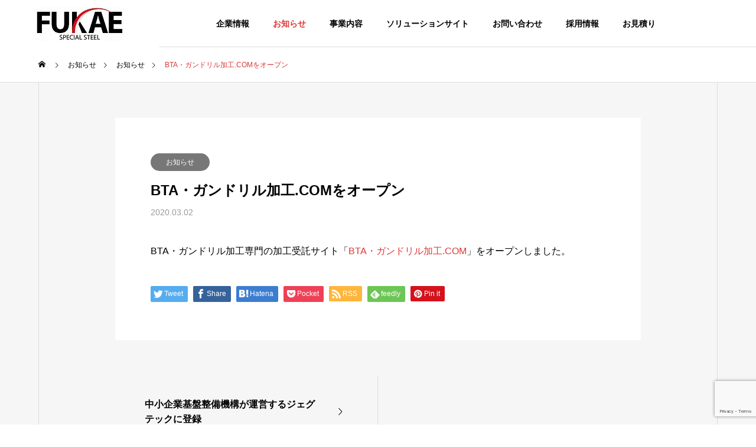

--- FILE ---
content_type: text/html; charset=UTF-8
request_url: https://www.fukae.co.jp/news/200302news/
body_size: 15852
content:
<!DOCTYPE html>
<html class="pc" lang="ja">
<head prefix="og: http://ogp.me/ns# fb: http://ogp.me/ns/fb#">
<meta charset="UTF-8">
<!--[if IE]><meta http-equiv="X-UA-Compatible" content="IE=edge"><![endif]-->
<meta name="viewport" content="width=device-width">
<title>BTA・ガンドリル加工.COM | 深江特殊鋼株式会社</title>
<meta name="description" content="BTA・ガンドリル加工.COMをオープン">
<link rel="pingback" href="">
<meta name='robots' content='max-image-preview:large' />
<meta property="og:type" content="article">
<meta property="og:url" content="https://www.fukae.co.jp/news/200302news/">
<meta property="og:title" content="BTA・ガンドリル加工.COMをオープン &#8211; 深江特殊鋼株式会社">
<meta property="og:description" content="BTA・ガンドリル加工.COMをオープン">
<meta property="og:site_name" content="深江特殊鋼株式会社">
<meta property="og:image" content="https://www.fukae.co.jp/fuk_wp_dir/wp-content/themes/solaris_tcd088/img/common/no_image2.gif">
<meta property="og:image:secure_url" content="https://www.fukae.co.jp/fuk_wp_dir/wp-content/themes/solaris_tcd088/img/common/no_image2.gif"> 
<meta property="og:image:width" content="850"> 
<meta property="og:image:height" content="500">
<meta name="twitter:card" content="summary">
<meta name="twitter:site" content="@fukae_1959">
<meta name="twitter:creator" content="fukae_1959">
<meta name="twitter:title" content="BTA・ガンドリル加工.COMをオープン &#8211; 深江特殊鋼株式会社">
<meta property="twitter:description" content="BTA・ガンドリル加工.COMをオープン">
<meta name="twitter:image:src" content="https://www.fukae.co.jp/fuk_wp_dir/wp-content/themes/solaris_tcd088/img/common/no_image2.gif">
<link rel="alternate" title="oEmbed (JSON)" type="application/json+oembed" href="https://www.fukae.co.jp/wp-json/oembed/1.0/embed?url=https%3A%2F%2Fwww.fukae.co.jp%2Fnews%2F200302news%2F" />
<link rel="alternate" title="oEmbed (XML)" type="text/xml+oembed" href="https://www.fukae.co.jp/wp-json/oembed/1.0/embed?url=https%3A%2F%2Fwww.fukae.co.jp%2Fnews%2F200302news%2F&#038;format=xml" />
<style id='wp-img-auto-sizes-contain-inline-css' type='text/css'>
img:is([sizes=auto i],[sizes^="auto," i]){contain-intrinsic-size:3000px 1500px}
/*# sourceURL=wp-img-auto-sizes-contain-inline-css */
</style>
<link rel='stylesheet' id='style-css' href='https://www.fukae.co.jp/fuk_wp_dir/wp-content/themes/solaris_tcd088/style.css?ver=2.0.2' type='text/css' media='all' />
<style id='wp-block-library-inline-css' type='text/css'>
:root{--wp-block-synced-color:#7a00df;--wp-block-synced-color--rgb:122,0,223;--wp-bound-block-color:var(--wp-block-synced-color);--wp-editor-canvas-background:#ddd;--wp-admin-theme-color:#007cba;--wp-admin-theme-color--rgb:0,124,186;--wp-admin-theme-color-darker-10:#006ba1;--wp-admin-theme-color-darker-10--rgb:0,107,160.5;--wp-admin-theme-color-darker-20:#005a87;--wp-admin-theme-color-darker-20--rgb:0,90,135;--wp-admin-border-width-focus:2px}@media (min-resolution:192dpi){:root{--wp-admin-border-width-focus:1.5px}}.wp-element-button{cursor:pointer}:root .has-very-light-gray-background-color{background-color:#eee}:root .has-very-dark-gray-background-color{background-color:#313131}:root .has-very-light-gray-color{color:#eee}:root .has-very-dark-gray-color{color:#313131}:root .has-vivid-green-cyan-to-vivid-cyan-blue-gradient-background{background:linear-gradient(135deg,#00d084,#0693e3)}:root .has-purple-crush-gradient-background{background:linear-gradient(135deg,#34e2e4,#4721fb 50%,#ab1dfe)}:root .has-hazy-dawn-gradient-background{background:linear-gradient(135deg,#faaca8,#dad0ec)}:root .has-subdued-olive-gradient-background{background:linear-gradient(135deg,#fafae1,#67a671)}:root .has-atomic-cream-gradient-background{background:linear-gradient(135deg,#fdd79a,#004a59)}:root .has-nightshade-gradient-background{background:linear-gradient(135deg,#330968,#31cdcf)}:root .has-midnight-gradient-background{background:linear-gradient(135deg,#020381,#2874fc)}:root{--wp--preset--font-size--normal:16px;--wp--preset--font-size--huge:42px}.has-regular-font-size{font-size:1em}.has-larger-font-size{font-size:2.625em}.has-normal-font-size{font-size:var(--wp--preset--font-size--normal)}.has-huge-font-size{font-size:var(--wp--preset--font-size--huge)}.has-text-align-center{text-align:center}.has-text-align-left{text-align:left}.has-text-align-right{text-align:right}.has-fit-text{white-space:nowrap!important}#end-resizable-editor-section{display:none}.aligncenter{clear:both}.items-justified-left{justify-content:flex-start}.items-justified-center{justify-content:center}.items-justified-right{justify-content:flex-end}.items-justified-space-between{justify-content:space-between}.screen-reader-text{border:0;clip-path:inset(50%);height:1px;margin:-1px;overflow:hidden;padding:0;position:absolute;width:1px;word-wrap:normal!important}.screen-reader-text:focus{background-color:#ddd;clip-path:none;color:#444;display:block;font-size:1em;height:auto;left:5px;line-height:normal;padding:15px 23px 14px;text-decoration:none;top:5px;width:auto;z-index:100000}html :where(.has-border-color){border-style:solid}html :where([style*=border-top-color]){border-top-style:solid}html :where([style*=border-right-color]){border-right-style:solid}html :where([style*=border-bottom-color]){border-bottom-style:solid}html :where([style*=border-left-color]){border-left-style:solid}html :where([style*=border-width]){border-style:solid}html :where([style*=border-top-width]){border-top-style:solid}html :where([style*=border-right-width]){border-right-style:solid}html :where([style*=border-bottom-width]){border-bottom-style:solid}html :where([style*=border-left-width]){border-left-style:solid}html :where(img[class*=wp-image-]){height:auto;max-width:100%}:where(figure){margin:0 0 1em}html :where(.is-position-sticky){--wp-admin--admin-bar--position-offset:var(--wp-admin--admin-bar--height,0px)}@media screen and (max-width:600px){html :where(.is-position-sticky){--wp-admin--admin-bar--position-offset:0px}}

/*# sourceURL=wp-block-library-inline-css */
</style><style id='global-styles-inline-css' type='text/css'>
:root{--wp--preset--aspect-ratio--square: 1;--wp--preset--aspect-ratio--4-3: 4/3;--wp--preset--aspect-ratio--3-4: 3/4;--wp--preset--aspect-ratio--3-2: 3/2;--wp--preset--aspect-ratio--2-3: 2/3;--wp--preset--aspect-ratio--16-9: 16/9;--wp--preset--aspect-ratio--9-16: 9/16;--wp--preset--color--black: #000000;--wp--preset--color--cyan-bluish-gray: #abb8c3;--wp--preset--color--white: #ffffff;--wp--preset--color--pale-pink: #f78da7;--wp--preset--color--vivid-red: #cf2e2e;--wp--preset--color--luminous-vivid-orange: #ff6900;--wp--preset--color--luminous-vivid-amber: #fcb900;--wp--preset--color--light-green-cyan: #7bdcb5;--wp--preset--color--vivid-green-cyan: #00d084;--wp--preset--color--pale-cyan-blue: #8ed1fc;--wp--preset--color--vivid-cyan-blue: #0693e3;--wp--preset--color--vivid-purple: #9b51e0;--wp--preset--gradient--vivid-cyan-blue-to-vivid-purple: linear-gradient(135deg,rgb(6,147,227) 0%,rgb(155,81,224) 100%);--wp--preset--gradient--light-green-cyan-to-vivid-green-cyan: linear-gradient(135deg,rgb(122,220,180) 0%,rgb(0,208,130) 100%);--wp--preset--gradient--luminous-vivid-amber-to-luminous-vivid-orange: linear-gradient(135deg,rgb(252,185,0) 0%,rgb(255,105,0) 100%);--wp--preset--gradient--luminous-vivid-orange-to-vivid-red: linear-gradient(135deg,rgb(255,105,0) 0%,rgb(207,46,46) 100%);--wp--preset--gradient--very-light-gray-to-cyan-bluish-gray: linear-gradient(135deg,rgb(238,238,238) 0%,rgb(169,184,195) 100%);--wp--preset--gradient--cool-to-warm-spectrum: linear-gradient(135deg,rgb(74,234,220) 0%,rgb(151,120,209) 20%,rgb(207,42,186) 40%,rgb(238,44,130) 60%,rgb(251,105,98) 80%,rgb(254,248,76) 100%);--wp--preset--gradient--blush-light-purple: linear-gradient(135deg,rgb(255,206,236) 0%,rgb(152,150,240) 100%);--wp--preset--gradient--blush-bordeaux: linear-gradient(135deg,rgb(254,205,165) 0%,rgb(254,45,45) 50%,rgb(107,0,62) 100%);--wp--preset--gradient--luminous-dusk: linear-gradient(135deg,rgb(255,203,112) 0%,rgb(199,81,192) 50%,rgb(65,88,208) 100%);--wp--preset--gradient--pale-ocean: linear-gradient(135deg,rgb(255,245,203) 0%,rgb(182,227,212) 50%,rgb(51,167,181) 100%);--wp--preset--gradient--electric-grass: linear-gradient(135deg,rgb(202,248,128) 0%,rgb(113,206,126) 100%);--wp--preset--gradient--midnight: linear-gradient(135deg,rgb(2,3,129) 0%,rgb(40,116,252) 100%);--wp--preset--font-size--small: 13px;--wp--preset--font-size--medium: 20px;--wp--preset--font-size--large: 36px;--wp--preset--font-size--x-large: 42px;--wp--preset--spacing--20: 0.44rem;--wp--preset--spacing--30: 0.67rem;--wp--preset--spacing--40: 1rem;--wp--preset--spacing--50: 1.5rem;--wp--preset--spacing--60: 2.25rem;--wp--preset--spacing--70: 3.38rem;--wp--preset--spacing--80: 5.06rem;--wp--preset--shadow--natural: 6px 6px 9px rgba(0, 0, 0, 0.2);--wp--preset--shadow--deep: 12px 12px 50px rgba(0, 0, 0, 0.4);--wp--preset--shadow--sharp: 6px 6px 0px rgba(0, 0, 0, 0.2);--wp--preset--shadow--outlined: 6px 6px 0px -3px rgb(255, 255, 255), 6px 6px rgb(0, 0, 0);--wp--preset--shadow--crisp: 6px 6px 0px rgb(0, 0, 0);}:where(.is-layout-flex){gap: 0.5em;}:where(.is-layout-grid){gap: 0.5em;}body .is-layout-flex{display: flex;}.is-layout-flex{flex-wrap: wrap;align-items: center;}.is-layout-flex > :is(*, div){margin: 0;}body .is-layout-grid{display: grid;}.is-layout-grid > :is(*, div){margin: 0;}:where(.wp-block-columns.is-layout-flex){gap: 2em;}:where(.wp-block-columns.is-layout-grid){gap: 2em;}:where(.wp-block-post-template.is-layout-flex){gap: 1.25em;}:where(.wp-block-post-template.is-layout-grid){gap: 1.25em;}.has-black-color{color: var(--wp--preset--color--black) !important;}.has-cyan-bluish-gray-color{color: var(--wp--preset--color--cyan-bluish-gray) !important;}.has-white-color{color: var(--wp--preset--color--white) !important;}.has-pale-pink-color{color: var(--wp--preset--color--pale-pink) !important;}.has-vivid-red-color{color: var(--wp--preset--color--vivid-red) !important;}.has-luminous-vivid-orange-color{color: var(--wp--preset--color--luminous-vivid-orange) !important;}.has-luminous-vivid-amber-color{color: var(--wp--preset--color--luminous-vivid-amber) !important;}.has-light-green-cyan-color{color: var(--wp--preset--color--light-green-cyan) !important;}.has-vivid-green-cyan-color{color: var(--wp--preset--color--vivid-green-cyan) !important;}.has-pale-cyan-blue-color{color: var(--wp--preset--color--pale-cyan-blue) !important;}.has-vivid-cyan-blue-color{color: var(--wp--preset--color--vivid-cyan-blue) !important;}.has-vivid-purple-color{color: var(--wp--preset--color--vivid-purple) !important;}.has-black-background-color{background-color: var(--wp--preset--color--black) !important;}.has-cyan-bluish-gray-background-color{background-color: var(--wp--preset--color--cyan-bluish-gray) !important;}.has-white-background-color{background-color: var(--wp--preset--color--white) !important;}.has-pale-pink-background-color{background-color: var(--wp--preset--color--pale-pink) !important;}.has-vivid-red-background-color{background-color: var(--wp--preset--color--vivid-red) !important;}.has-luminous-vivid-orange-background-color{background-color: var(--wp--preset--color--luminous-vivid-orange) !important;}.has-luminous-vivid-amber-background-color{background-color: var(--wp--preset--color--luminous-vivid-amber) !important;}.has-light-green-cyan-background-color{background-color: var(--wp--preset--color--light-green-cyan) !important;}.has-vivid-green-cyan-background-color{background-color: var(--wp--preset--color--vivid-green-cyan) !important;}.has-pale-cyan-blue-background-color{background-color: var(--wp--preset--color--pale-cyan-blue) !important;}.has-vivid-cyan-blue-background-color{background-color: var(--wp--preset--color--vivid-cyan-blue) !important;}.has-vivid-purple-background-color{background-color: var(--wp--preset--color--vivid-purple) !important;}.has-black-border-color{border-color: var(--wp--preset--color--black) !important;}.has-cyan-bluish-gray-border-color{border-color: var(--wp--preset--color--cyan-bluish-gray) !important;}.has-white-border-color{border-color: var(--wp--preset--color--white) !important;}.has-pale-pink-border-color{border-color: var(--wp--preset--color--pale-pink) !important;}.has-vivid-red-border-color{border-color: var(--wp--preset--color--vivid-red) !important;}.has-luminous-vivid-orange-border-color{border-color: var(--wp--preset--color--luminous-vivid-orange) !important;}.has-luminous-vivid-amber-border-color{border-color: var(--wp--preset--color--luminous-vivid-amber) !important;}.has-light-green-cyan-border-color{border-color: var(--wp--preset--color--light-green-cyan) !important;}.has-vivid-green-cyan-border-color{border-color: var(--wp--preset--color--vivid-green-cyan) !important;}.has-pale-cyan-blue-border-color{border-color: var(--wp--preset--color--pale-cyan-blue) !important;}.has-vivid-cyan-blue-border-color{border-color: var(--wp--preset--color--vivid-cyan-blue) !important;}.has-vivid-purple-border-color{border-color: var(--wp--preset--color--vivid-purple) !important;}.has-vivid-cyan-blue-to-vivid-purple-gradient-background{background: var(--wp--preset--gradient--vivid-cyan-blue-to-vivid-purple) !important;}.has-light-green-cyan-to-vivid-green-cyan-gradient-background{background: var(--wp--preset--gradient--light-green-cyan-to-vivid-green-cyan) !important;}.has-luminous-vivid-amber-to-luminous-vivid-orange-gradient-background{background: var(--wp--preset--gradient--luminous-vivid-amber-to-luminous-vivid-orange) !important;}.has-luminous-vivid-orange-to-vivid-red-gradient-background{background: var(--wp--preset--gradient--luminous-vivid-orange-to-vivid-red) !important;}.has-very-light-gray-to-cyan-bluish-gray-gradient-background{background: var(--wp--preset--gradient--very-light-gray-to-cyan-bluish-gray) !important;}.has-cool-to-warm-spectrum-gradient-background{background: var(--wp--preset--gradient--cool-to-warm-spectrum) !important;}.has-blush-light-purple-gradient-background{background: var(--wp--preset--gradient--blush-light-purple) !important;}.has-blush-bordeaux-gradient-background{background: var(--wp--preset--gradient--blush-bordeaux) !important;}.has-luminous-dusk-gradient-background{background: var(--wp--preset--gradient--luminous-dusk) !important;}.has-pale-ocean-gradient-background{background: var(--wp--preset--gradient--pale-ocean) !important;}.has-electric-grass-gradient-background{background: var(--wp--preset--gradient--electric-grass) !important;}.has-midnight-gradient-background{background: var(--wp--preset--gradient--midnight) !important;}.has-small-font-size{font-size: var(--wp--preset--font-size--small) !important;}.has-medium-font-size{font-size: var(--wp--preset--font-size--medium) !important;}.has-large-font-size{font-size: var(--wp--preset--font-size--large) !important;}.has-x-large-font-size{font-size: var(--wp--preset--font-size--x-large) !important;}
/*# sourceURL=global-styles-inline-css */
</style>

<style id='classic-theme-styles-inline-css' type='text/css'>
/*! This file is auto-generated */
.wp-block-button__link{color:#fff;background-color:#32373c;border-radius:9999px;box-shadow:none;text-decoration:none;padding:calc(.667em + 2px) calc(1.333em + 2px);font-size:1.125em}.wp-block-file__button{background:#32373c;color:#fff;text-decoration:none}
/*# sourceURL=/wp-includes/css/classic-themes.min.css */
</style>
<link rel='stylesheet' id='contact-form-7-css' href='https://www.fukae.co.jp/fuk_wp_dir/wp-content/plugins/contact-form-7/includes/css/styles.css?ver=6.1.4' type='text/css' media='all' />
<script type="text/javascript" src="https://www.fukae.co.jp/fuk_wp_dir/wp-includes/js/jquery/jquery.min.js?ver=3.7.1" id="jquery-core-js"></script>
<script type="text/javascript" src="https://www.fukae.co.jp/fuk_wp_dir/wp-includes/js/jquery/jquery-migrate.min.js?ver=3.4.1" id="jquery-migrate-js"></script>

<!-- Site Kit によって追加された Google タグ（gtag.js）スニペット -->
<!-- Google アナリティクス スニペット (Site Kit が追加) -->
<!-- Site Kit によって追加された Google 広告のスニペット -->
<script type="text/javascript" src="https://www.googletagmanager.com/gtag/js?id=GT-NB3V32G" id="google_gtagjs-js" async></script>
<script type="text/javascript" id="google_gtagjs-js-after">
/* <![CDATA[ */
window.dataLayer = window.dataLayer || [];function gtag(){dataLayer.push(arguments);}
gtag("set","linker",{"domains":["www.fukae.co.jp"]});
gtag("js", new Date());
gtag("set", "developer_id.dZTNiMT", true);
gtag("config", "GT-NB3V32G");
gtag("config", "AW-688272332");
 window._googlesitekit = window._googlesitekit || {}; window._googlesitekit.throttledEvents = []; window._googlesitekit.gtagEvent = (name, data) => { var key = JSON.stringify( { name, data } ); if ( !! window._googlesitekit.throttledEvents[ key ] ) { return; } window._googlesitekit.throttledEvents[ key ] = true; setTimeout( () => { delete window._googlesitekit.throttledEvents[ key ]; }, 5 ); gtag( "event", name, { ...data, event_source: "site-kit" } ); }; 
//# sourceURL=google_gtagjs-js-after
/* ]]> */
</script>
<link rel="https://api.w.org/" href="https://www.fukae.co.jp/wp-json/" /><link rel="canonical" href="https://www.fukae.co.jp/news/200302news/" />
<link rel='shortlink' href='https://www.fukae.co.jp/?p=1726' />
<meta name="generator" content="Site Kit by Google 1.170.0" />
<link rel="stylesheet" href="https://www.fukae.co.jp/fuk_wp_dir/wp-content/themes/solaris_tcd088/css/design-plus.css?ver=2.0.2">
<link rel="stylesheet" href="https://www.fukae.co.jp/fuk_wp_dir/wp-content/themes/solaris_tcd088/css/sns-botton.css?ver=2.0.2">
<link rel="stylesheet" media="screen and (max-width:1201px)" href="https://www.fukae.co.jp/fuk_wp_dir/wp-content/themes/solaris_tcd088/css/responsive.css?ver=2.0.2">
<link rel="stylesheet" media="screen and (max-width:1201px)" href="https://www.fukae.co.jp/fuk_wp_dir/wp-content/themes/solaris_tcd088/css/footer-bar.css?ver=2.0.2">

<script src="https://www.fukae.co.jp/fuk_wp_dir/wp-content/themes/solaris_tcd088/js/jquery.easing.1.4.js?ver=2.0.2"></script>
<script src="https://www.fukae.co.jp/fuk_wp_dir/wp-content/themes/solaris_tcd088/js/jscript.js?ver=2.0.2"></script>
<script src="https://www.fukae.co.jp/fuk_wp_dir/wp-content/themes/solaris_tcd088/js/jquery.cookie.min.js?ver=2.0.2"></script>
<script src="https://www.fukae.co.jp/fuk_wp_dir/wp-content/themes/solaris_tcd088/js/comment.js?ver=2.0.2"></script>
<script src="https://www.fukae.co.jp/fuk_wp_dir/wp-content/themes/solaris_tcd088/js/parallax.js?ver=2.0.2"></script>

<link rel="stylesheet" href="https://www.fukae.co.jp/fuk_wp_dir/wp-content/themes/solaris_tcd088/js/simplebar.css?ver=2.0.2">
<script src="https://www.fukae.co.jp/fuk_wp_dir/wp-content/themes/solaris_tcd088/js/simplebar.min.js?ver=2.0.2"></script>


<script src="https://www.fukae.co.jp/fuk_wp_dir/wp-content/themes/solaris_tcd088/js/header_fix.js?ver=2.0.2"></script>


<style type="text/css">
body { font-size:16px; }
.common_headline { font-size:36px !important; }
@media screen and (max-width:750px) {
  body { font-size:14px; }
  .common_headline { font-size:20px !important; }
}
body, input, textarea { font-family: Arial, "Hiragino Sans", "ヒラギノ角ゴ ProN", "Hiragino Kaku Gothic ProN", "游ゴシック", YuGothic, "メイリオ", Meiryo, sans-serif; }

.rich_font, .p-vertical { font-family: Arial, "Hiragino Sans", "ヒラギノ角ゴ ProN", "Hiragino Kaku Gothic ProN", "游ゴシック", YuGothic, "メイリオ", Meiryo, sans-serif; font-weight:600; }

.rich_font_type1 { font-family: Arial, "ヒラギノ角ゴ ProN W3", "Hiragino Kaku Gothic ProN", "メイリオ", Meiryo, sans-serif; font-weight:600; }
.rich_font_type2 { font-family: Arial, "Hiragino Sans", "ヒラギノ角ゴ ProN", "Hiragino Kaku Gothic ProN", "游ゴシック", YuGothic, "メイリオ", Meiryo, sans-serif; font-weight:600; }
.rich_font_type3 { font-family: "Times New Roman" , "游明朝" , "Yu Mincho" , "游明朝体" , "YuMincho" , "ヒラギノ明朝 Pro W3" , "Hiragino Mincho Pro" , "HiraMinProN-W3" , "HGS明朝E" , "ＭＳ Ｐ明朝" , "MS PMincho" , serif; font-weight:600; }

.square_headline .headline { font-size:24px; }
.square_headline .sub_headline { font-size:14px; }
@media screen and (max-width:750px) {
  .square_headline .headline { font-size:18px; }
  .square_headline .sub_headline { font-size:12px; }
}

.pc body.use_header_fix #header:after { background:rgba(255,255,255,0.8); }
.pc body.use_header_fix #header:hover:after { background:rgba(255,255,255,1); }
#header_logo a { background:rgba(255,255,255,1); }
#header_logo .logo_text { color:#ffffff !important; font-size:32px; }
#footer_logo .logo_text { font-size:32px; }
@media screen and (max-width:1201px) {
  #header_logo .logo_text { font-size:24px; }
  #footer_logo .logo_text { font-size:24px; }
}
#global_menu > ul > li > a:hover, body.single #global_menu > ul > li.current-menu-item > a, body.single #global_menu > ul > li.active > a,
  #header.active #global_menu > ul > li.current-menu-item > a, #header.active #global_menu > ul > li.active > a, body.hide_header_image #global_menu > ul > li.current-menu-item > a, body.no_index_header_content #global_menu > ul > li.current-menu-item > a
    { color:#dd3737 !important; }
#global_menu ul ul a { color:#ffffff; background:#dd3737; }
#global_menu ul ul a:hover { color:#ffffff; background:#c28f8f; }
#global_menu ul ul li.menu-item-has-children > a:before { color:#ffffff; }
.mobile #header:after { background:rgba(255,255,255,0.8); }
.mobile #header:hover:after { background:rgba(255,255,255,1); }
.mobile body.home.no_index_header_content #header { background:rgba(255,255,255,1); }
#drawer_menu { color:#ffffff; background:#000000; }
#drawer_menu a { color:#ffffff; }
#drawer_menu a:hover { color:#c28f8f; }
#mobile_menu a { color:#ffffff; border-color:#444444; }
#mobile_menu li li a { background:#333333; }
#mobile_menu a:hover, #drawer_menu .close_button:hover, #mobile_menu .child_menu_button:hover { color:#ffffff; background:#444444; }
#mobile_menu .child_menu_button .icon:before, #mobile_menu .child_menu_button:hover .icon:before { color:#ffffff; }
.megamenu .headline_area h3 .headline { font-size:24px; }
.megamenu_b .service_item_list .item a:after { background:rgba(10,2,2,0.5); }
#footer_banner a { color:#ffffff !important; }
#footer_banner .title { font-size:24px; }
#footer_banner .sub_title { font-size:14px; }
@media screen and (max-width:750px) {
  #footer_banner .title { font-size:18px; }
  #footer_banner .sub_title { font-size:12px; }
}
.author_profile .avatar_area img, .animate_image img, .animate_background .image {
  width:100%; height:auto;
  -webkit-transition: transform  0.5s ease;
  transition: transform  0.5s ease;
}
.author_profile a.avatar:hover img, .animate_image:hover img, .animate_background:hover .image {
  -webkit-transform: scale(1.1);
  transform: scale(1.1);
}


a { color:#000; }

#footer_menu .footer_menu li:first-of-type a, #return_top2 a:hover:before, #bread_crumb, #bread_crumb li.last, .tcd_banner_widget .headline, .post_slider_widget .slick-arrow:hover:before,
  #post_title2 .title, #service_banner .main_title, .megamenu .headline_area h3 .headline, .news_category_list li.active a, .news_category_sort_button li.active a, .sns_button_list.color_type2 li.contact a:before,
    .tab_content_top .tab .item.active, .cb_tab_content .tab_content_bottom .title, .cb_headline .headline, .faq_list .question.active, .faq_list .question:hover, .author_profile .author_link li.contact a:before, .author_profile .author_link li.user_url a:before
      { color:#dd3737; }

.square_headline, .page_navi span.current, #post_pagination p, #comment_tab li.active a, .news_category_list li.active a:before, .news_category_sort_button li.active a:before,
  .tab_content_bottom .slick-dots button:hover::before, .tab_content_bottom .slick-dots .slick-active button::before,
    .faq_list .question.active:before, .faq_list .question:hover:before, .faq_list .question:hover:after, #return_top a
      { background:#dd3737; }

.page_navi span.current, #post_pagination p, .design_headline2 span, #post_title2 .title, .project_list .category, #project_title_area .category
  { border-color:#dd3737; }

.category_list_widget li.current-menu-item a, .category_list_widget li.current-menu-parent a { background:rgba(221,55,55,0.5); border-color:#fff; color:#fff; }

a:hover, #footer_top a:hover, #footer_social_link li a:hover:before, #footer_menu .footer_menu li:first-of-type a:hover, #next_prev_post a:hover, #bread_crumb li a:hover, #bread_crumb li.home a:hover:before,
  .single_copy_title_url_btn:hover, .tcdw_search_box_widget .search_area .search_button:hover:before, .widget_tab_post_list_button div:hover,
    #single_author_title_area .author_link li a:hover:before, .author_profile a:hover, #post_meta_bottom a:hover, .cardlink_title a:hover,
      .comment a:hover, .comment_form_wrapper a:hover, #searchform .submit_button:hover:before, .p-dropdown__title:hover:after
        { color:#c28f8f; }

.page_navi a:hover, #post_pagination a:hover, #p_readmore .button:hover, .c-pw__btn:hover, #comment_tab li a:hover, #submit_comment:hover, #cancel_comment_reply a:hover,
  #wp-calendar #prev a:hover, #wp-calendar #next a:hover, #wp-calendar td a:hover, #comment_tab li a:hover, #return_top a:hover
    { background-color:#c28f8f; }

.page_navi a:hover, #post_pagination a:hover, #comment_textarea textarea:focus, .c-pw__box-input:focus
  { border-color:#c28f8f; }

.post_content a, .custom-html-widget a { color:#ffffff; }
.post_content a:hover, .custom-html-widget a:hover { color:#c28f8f; }

.design_button.type1 a { color:#ffffff !important; background:#dd3737; }
.design_button.type1 a:hover { color:#ffffff !important; background:#c28f8f; }
.news_cat_id15 { background-color:#dd3737; }
.news_cat_id15:hover { background-color:#ddadad; }
.news_cat_id17 { background-color:#777777; }
.news_cat_id17:hover { background-color:#ddadad; }

/* テーブル装飾*/
.post_content td, .post_content th {
 border:1px solid #ddd; 
padding:17px 30px; 
line-height:2.2; 
background:#fff; 
border-width:0px 0px 0.5px 0px;
 }
.post_content th {background:#fffffff;
 font-weight:normal;
 border-width:0px 0px 0.5px 0px;
 font-weight: 500; }

/* 見出しH4の装飾*/
.styled_h4{
    font-size: 18px !important;
    text-align: left;
    color: #000;
    border-top: 0px solid #dddddd;
    border-bottom: 1px solid;
    border-left: 0px solid #dddddd;
    border-right: 0px solid #dddddd;
border-image: linear-gradient(to right, #FF5252 0%, #1E88E5 100% );
  border-image-slice: 1;
    padding: 3px 0px 3px 20px !important;
    margin: 0px 0px 30px !important;
}

/* 採用情報などのグラデーション見出しH3の装飾*/

.gradation_line_h3 {
    font-size: 22px !important;
    color: #2b2323;
    margin: 30px 0px 50px 0px !important;
    text-align: center;
    position: relative;
}

h3.gradation_line_h3:after {
    width: 8%;
    height: 21%;
    position: absolute;
    background: linear-gradient(to left,#dd3737, #1E88E5);
    content: '';
    display: block;
    margin: auto;
    top: 0;
    left: 0;
    right: 0;
    bottom: -60px;
}

@media screen and (min-width: 769px)
.post_content :not(h2):not(h3):not(h4):not(h5):not(h6) + h2, .post_content :not(h2):not(h3):not(h4):not(h5):not(h6) + h3, .post_content :not(h2):not(h3):not(h4):not(h5):not(h6) + h4, .post_content :not(h2):not(h3):not(h4):not(h5):not(h6) + h5, .post_content :not(h2):not(h3):not(h4):not(h5):not(h6) + h6 {
    margin-top: 60px !important;
}

/* お知らせ記事内リンク*/
.post_content a:link { color: #dd3737; }
.post_content a:visited { color: #dd3737; }
.post_content a:hover { color: #ddadad; }
.post_content a:active { color: #ddadad; }

/* ソリューションサイトアーカイブページの説明文の消去*/
.project_list .desc {
    color: #000;
    line-height: 2.4;
    margin: 20px 60px 0;
    max-height: 4.8em;
    word-break: break-all;
    overflow: hidden;
    visibility: hidden;
}


/* グローバルメニューを右寄せにする*/
#global_menu ul {
    text-align: right;
    margin-right: 150px;
}

/* メインコンテナのサイズの変更*/
#main_col {
    width: 90%;
    padding: 40px auto 0;
    margin: 0 auto;
    -webkit-box-sizing: border-box;
    box-sizing: border-box;
}


/* メインコンテナのサイズの変更
#main_contents {
  width: 90%;
  margin:0 auto;
  padding:0 0 150px;
  position:relative;
  display:-webkit-box;
  display:-ms-flexbox;
  display:-webkit-flex;
  display:flex;
  -ms-flex-wrap:wrap;
  -webkit-flex-wrap:wrap;
  flex-wrap:wrap;
}
*/

/*メインコンテンツ内のリンクの色*/
#main_contents a:link { color: #dd3737; }
#main_contents a:visited { color: #dd3737; }
#main_contents a:hover { color: #ddadad; }
#main_contents a:active { color: #ddadad; }

#main_contents:after {
    position: absolute;
    left: 810px;
    content: '';
    width: 1px;
    height: 100%;
    background:  none;
}

.single-post #side_col {
    display: none;
}
.single-post #main_col {
    width: 1150px;
}
.single-post #main_contents:after {
    width: 0px;
}

/*問い合わせボタンの設置*/
#global_input_button{
	position:absolute;
	right: 50px;
	top: 20px;
}

/* ブログ詳細ページ（会社概要など）でアイキャッチ画像を非表示 */
.single-company #post_image2 { display: none; }/* PC表示時 */
@media screen and (max-width: 750px) { 
.single-company #post_image2_wrap {
    display: none; }}/* モバイル表示時 */
.styled_h2 {
  font-size:26px !important; text-align:left; color:#ffffff; background:#000000;  border-top:0px solid #dddddd;
  border-bottom:0px solid #dddddd;
  border-left:0px solid #dddddd;
  border-right:0px solid #dddddd;
  padding:15px 15px 15px 15px !important;
  margin:0px 0px 30px !important;
}
.styled_h3 {
  font-size:22px !important; text-align:left; color:#000000;   border-top:0px solid #dddddd;
  border-bottom:0px solid #dddddd;
  border-left:2px solid #000000;
  border-right:0px solid #dddddd;
  padding:6px 0px 6px 16px !important;
  margin:0px 0px 30px !important;
}
.styled_h4 {
  font-size:18px !important; text-align:left; color:#000000;   border-top:0px solid #dddddd;
  border-bottom:1px solid #dddddd;
  border-left:0px solid #dddddd;
  border-right:0px solid #dddddd;
  padding:3px 0px 3px 20px !important;
  margin:0px 0px 30px !important;
}
.styled_h5 {
  font-size:14px !important; text-align:left; color:#000000;   border-top:0px solid #dddddd;
  border-bottom:1px solid #dddddd;
  border-left:0px solid #dddddd;
  border-right:0px solid #dddddd;
  padding:3px 0px 3px 24px !important;
  margin:0px 0px 30px !important;
}
.q_custom_button1 {
  color:#ffffff !important;
  border-color:rgba(83,83,83,1);
}
.q_custom_button1.animation_type1 { background:#535353; }
.q_custom_button1:hover, .q_custom_button1:focus {
  color:#ffffff !important;
  border-color:rgba(125,125,125,1);
}
.q_custom_button1.animation_type1:hover { background:#7d7d7d; }
.q_custom_button1:before { background:#7d7d7d; }
.q_custom_button2 {
  color:#ffffff !important;
  border-color:rgba(83,83,83,1);
}
.q_custom_button2.animation_type1 { background:#535353; }
.q_custom_button2:hover, .q_custom_button2:focus {
  color:#ffffff !important;
  border-color:rgba(125,125,125,1);
}
.q_custom_button2.animation_type1:hover { background:#7d7d7d; }
.q_custom_button2:before { background:#7d7d7d; }
.speech_balloon_left1 .speach_balloon_text { background-color: #ffdfdf; border-color: #ffdfdf; color: #000000 }
.speech_balloon_left1 .speach_balloon_text::before { border-right-color: #ffdfdf }
.speech_balloon_left1 .speach_balloon_text::after { border-right-color: #ffdfdf }
.speech_balloon_left2 .speach_balloon_text { background-color: #ffffff; border-color: #ff5353; color: #000000 }
.speech_balloon_left2 .speach_balloon_text::before { border-right-color: #ff5353 }
.speech_balloon_left2 .speach_balloon_text::after { border-right-color: #ffffff }
.speech_balloon_right1 .speach_balloon_text { background-color: #ccf4ff; border-color: #ccf4ff; color: #000000 }
.speech_balloon_right1 .speach_balloon_text::before { border-left-color: #ccf4ff }
.speech_balloon_right1 .speach_balloon_text::after { border-left-color: #ccf4ff }
.speech_balloon_right2 .speach_balloon_text { background-color: #ffffff; border-color: #0789b5; color: #000000 }
.speech_balloon_right2 .speach_balloon_text::before { border-left-color: #0789b5 }
.speech_balloon_right2 .speach_balloon_text::after { border-left-color: #ffffff }
.qt_google_map .pb_googlemap_custom-overlay-inner { background:#dd3737; color:#ffffff; }
.qt_google_map .pb_googlemap_custom-overlay-inner::after { border-color:#dd3737 transparent transparent transparent; }
</style>

<style id="current-page-style" type="text/css">
#post_title .title { font-size:24px; }
#recent_news .headline { font-size:24px; }
.news_list .title { font-size:16px; }
@media screen and (max-width:750px) {
  #post_title .title { font-size:18px; }
  #recent_news .headline { font-size:18px; }
  .news_list .title { font-size:14px; }
}
</style>

<script type="text/javascript">
jQuery(document).ready(function($){

  if( $('.megamenu_a .slider').length ){
    $('.megamenu_a .slider').slick({
      infinite: true,
      dots: false,
      arrows: false,
      slidesToShow: 3,
      slidesToScroll: 1,
      swipeToSlide: true,
      touchThreshold: 20,
      adaptiveHeight: false,
      pauseOnHover: true,
      autoplay: true,
      fade: false,
      easing: 'easeOutExpo',
      speed: 700,
      autoplaySpeed: 5000
    });
    $('.megamenu_a .prev_item').on('click', function() {
      $(this).closest('.megamenu_a').find('.slider').slick('slickPrev');
    });
    $('.megamenu_a .next_item').on('click', function() {
      $(this).closest('.megamenu_a').find('.slider').slick('slickNext');
    });
  };

  if( $('.megamenu_b .service_list_area').length ){
    $(".megamenu_b .service_item_list .item").hover(function(){
      $(this).siblings().removeClass('active');
      $(this).addClass('active');
      service_id = $(this).data('service-id');
      $(this).closest('.service_list_area').find('.service_image_list .image').removeClass('active');
      $('#' + service_id).addClass('active');
    }, function(){
      $(this).removeClass('active');
    });
  };

});
</script>

<link rel="icon" href="https://www.fukae.co.jp/fuk_wp_dir/wp-content/uploads/2022/03/cropped-sight_icon-32x32.png" sizes="32x32" />
<link rel="icon" href="https://www.fukae.co.jp/fuk_wp_dir/wp-content/uploads/2022/03/cropped-sight_icon-192x192.png" sizes="192x192" />
<link rel="apple-touch-icon" href="https://www.fukae.co.jp/fuk_wp_dir/wp-content/uploads/2022/03/cropped-sight_icon-180x180.png" />
<meta name="msapplication-TileImage" content="https://www.fukae.co.jp/fuk_wp_dir/wp-content/uploads/2022/03/cropped-sight_icon-270x270.png" />

<!-- Google Tag Manager 200303 funai yori -->
<script>(function(w,d,s,l,i){w[l]=w[l]||[];w[l].push({'gtm.start':
new Date().getTime(),event:'gtm.js'});var f=d.getElementsByTagName(s)[0],
j=d.createElement(s),dl=l!='dataLayer'?'&l='+l:'';j.async=true;j.src=
'https://www.googletagmanager.com/gtm.js?id='+i+dl;f.parentNode.insertBefore(j,f);
})(window,document,'script','dataLayer','GTM-N8BPXXR');</script>
<!-- End Google Tag Manager -->

<!-- Analyticsの設定 220419 by K.Uda -->
<script async src="https://www.googletagmanager.com/gtag/js?id=G-PWZBFWNG8C"></script>
<script>
  window.dataLayer = window.dataLayer || [];
  function gtag(){dataLayer.push(arguments);}
  gtag('js', new Date());

  gtag('config', 'G-PWZBFWNG8C');//GA4用
  gtag('config', 'UA-214549397-1');//UA用 220420
</script>

<!-- セールスIQのタグ 200125頃、船井より -->
<script type="text/javascript">
var $zoho=$zoho || {};$zoho.salesiq = $zoho.salesiq || 
{widgetcode:"88cc3fb552efa419b8e26e6c4f6f6518dc01cc48c929c51c0c4bd183a7d4ddd8", values:{},ready:function(){}};
var d=document;s=d.createElement("script");s.type="text/javascript";s.id="zsiqscript";s.defer=true;
s.src="https://salesiq.zoho.com/widget";t=d.getElementsByTagName("script")[0];t.parentNode.insertBefore(s,t);d.write("<div id='zsiqwidget'></div>");
</script>

<link rel='stylesheet' id='slick-style-css' href='https://www.fukae.co.jp/fuk_wp_dir/wp-content/themes/solaris_tcd088/js/slick.css?ver=1.0.0' type='text/css' media='all' />
</head>
<body id="body" class="wp-singular news-template-default single single-news postid-1726 wp-theme-solaris_tcd088 use_header_fix use_mobile_header_fix">
<!-- Google Tag Manager (noscript) 200303 funai yori -->
<noscript><iframe src="https://www.googletagmanager.com/ns.html?id=GTM-N8BPXXR"
height="0" width="0" style="display:none;visibility:hidden"></iframe></noscript>
<!-- End Google Tag Manager (noscript) -->

 
 
 <header id="header">
    <div id="header_logo">
   <p class="logo">
 <a href="https://www.fukae.co.jp/" title="深江特殊鋼株式会社">
    <img class="logo_image pc" src="https://www.fukae.co.jp/fuk_wp_dir/wp-content/uploads/2021/08/150px_logo_New.jpg?1768978617" alt="深江特殊鋼株式会社" title="深江特殊鋼株式会社" width="150" height="59" />
  <img class="logo_image mobile" src="https://www.fukae.co.jp/fuk_wp_dir/wp-content/uploads/2022/11/mobile_logo_New.jpeg?1768978617" alt="深江特殊鋼株式会社" title="深江特殊鋼株式会社" width="100" height="40" />   </a>
</p>

  </div>
      <a id="global_menu_button" href="#"><span></span><span></span><span></span></a>
  <nav id="global_menu">
   <ul id="menu-%e3%82%b0%e3%83%ad%e3%83%bc%e3%83%90%e3%83%ab%e3%83%a1%e3%83%8b%e3%83%a5%e3%83%bc" class="menu"><li id="menu-item-1277" class="menu-item menu-item-type-post_type_archive menu-item-object-company menu-item-has-children menu-item-1277 "><a href="https://www.fukae.co.jp/company/">企業情報</a>
<ul class="sub-menu">
	<li id="menu-item-1275" class="menu-item menu-item-type-post_type menu-item-object-company menu-item-1275 "><a href="https://www.fukae.co.jp/company/company01/">会社概要</a></li>
	<li id="menu-item-1283" class="menu-item menu-item-type-post_type menu-item-object-company menu-item-1283 "><a href="https://www.fukae.co.jp/company/message/">ご挨拶</a></li>
	<li id="menu-item-1282" class="menu-item menu-item-type-post_type menu-item-object-company menu-item-1282 "><a href="https://www.fukae.co.jp/company/history/">会社沿革</a></li>
	<li id="menu-item-1276" class="menu-item menu-item-type-post_type menu-item-object-company menu-item-1276 "><a href="https://www.fukae.co.jp/company/access/">アクセス</a></li>
</ul>
</li>
<li id="menu-item-1244" class="menu-item menu-item-type-post_type_archive menu-item-object-news menu-item-1244 current-menu-item"><a href="https://www.fukae.co.jp/news/">お知らせ</a></li>
<li id="menu-item-1245" class="menu-item menu-item-type-post_type_archive menu-item-object-service menu-item-has-children menu-item-1245 "><a href="https://www.fukae.co.jp/service/">事業内容</a>
<ul class="sub-menu">
	<li id="menu-item-1568" class="menu-item menu-item-type-post_type menu-item-object-service menu-item-1568 "><a href="https://www.fukae.co.jp/service/items/">取扱品目</a></li>
	<li id="menu-item-1569" class="menu-item menu-item-type-post_type menu-item-object-service menu-item-1569 "><a href="https://www.fukae.co.jp/service/cutting/">切断部門</a></li>
	<li id="menu-item-1570" class="menu-item menu-item-type-post_type menu-item-object-service menu-item-1570 "><a href="https://www.fukae.co.jp/service/machining/">機械加工部門</a></li>
	<li id="menu-item-1571" class="menu-item menu-item-type-post_type menu-item-object-service menu-item-1571 "><a href="https://www.fukae.co.jp/service/network/">調達支援サービス</a></li>
</ul>
</li>
<li id="menu-item-1602" class="menu-item menu-item-type-post_type_archive menu-item-object-project menu-item-has-children menu-item-1602 "><a href="https://www.fukae.co.jp/contents/">ソリューションサイト</a>
<ul class="sub-menu">
	<li id="menu-item-1611" class="menu-item menu-item-type-post_type menu-item-object-project menu-item-1611 "><a href="https://www.fukae.co.jp/contents/meta-navi/">機械加工調達ナビ Meta-Navi</a></li>
	<li id="menu-item-1603" class="menu-item menu-item-type-post_type menu-item-object-project menu-item-1603 "><a href="https://www.fukae.co.jp/contents/bta-gundril/">BTA・ガンドリル加工.COM</a></li>
</ul>
</li>
<li id="menu-item-1144" class="menu-item menu-item-type-post_type menu-item-object-page menu-item-1144 "><a href="https://www.fukae.co.jp/contact/">お問い合わせ</a></li>
<li id="menu-item-1871" class="menu-item menu-item-type-custom menu-item-object-custom menu-item-has-children menu-item-1871 "><a target="_blank" href="https://fukae.co.jp/recruit-site/">採用情報</a>
<ul class="sub-menu">
	<li id="menu-item-1878" class="menu-item menu-item-type-custom menu-item-object-custom menu-item-1878 "><a href="https://fukae.co.jp/recruit-site/">採用特設サイト</a></li>
	<li id="menu-item-1299" class="menu-item menu-item-type-post_type menu-item-object-page menu-item-1299 "><a href="https://www.fukae.co.jp/recruit/">採用募集要項</a></li>
</ul>
</li>
<li id="menu-item-1612" class="menu-item menu-item-type-custom menu-item-object-custom menu-item-1612 "><a href="https://www.fukae.co.jp/estimate/">お見積り</a></li>
</ul>  </nav>
     </header>

 
<div id="container" >

 
<div id="bread_crumb">
 <ul class="clearfix" itemscope itemtype="http://schema.org/BreadcrumbList">
  <li itemprop="itemListElement" itemscope itemtype="http://schema.org/ListItem" class="home"><a itemprop="item" href="https://www.fukae.co.jp/"><span itemprop="name">ホーム</span></a><meta itemprop="position" content="1"></li>
 <li itemprop="itemListElement" itemscope itemtype="http://schema.org/ListItem"><a itemprop="item" href="https://www.fukae.co.jp/news/"><span itemprop="name">お知らせ</span></a><meta itemprop="position" content="2"></li>
  <li itemprop="itemListElement" itemscope itemtype="http://schema.org/ListItem"><a itemprop="item" href="https://www.fukae.co.jp/news_category/news/"><span itemprop="name">お知らせ</span></a><meta itemprop="position" content="3"></li>
  <li class="last" itemprop="itemListElement" itemscope itemtype="http://schema.org/ListItem"><span itemprop="name">BTA・ガンドリル加工.COMをオープン</span><meta itemprop="position" content="4"></li>
  </ul>
</div>

<div id="single_news">
 <div id="single_news_inner">

  
  <article id="article">

   
   <div id="post_title">
        <a class="category news_cat_id17" href="https://www.fukae.co.jp/news_category/news/">お知らせ</a>
        <h1 class="title rich_font entry-title">BTA・ガンドリル加工.COMをオープン</h1>
    <ul class="meta_top clearfix">
     <li class="date"><time class="entry-date published" datetime="2022-05-27T20:41:43+09:00">2020.03.02</time></li>
         </ul>
   </div>

   
   
   
   
   
      <div class="post_content clearfix">
    <p>BTA・ガンドリル加工専門の加工受託サイト「<a href="https://www.bta-gd.com/" target="_blank" rel="noopener">BTA・ガンドリル加工.COM</a>」をオープンしました。</p>
   </div>

      <div class="single_share clearfix" id="single_share_bottom">
    <div class="share-type1 share-btm">
 
	<div class="sns mt10 mb45">
		<ul class="type1 clearfix">
			<li class="twitter">
				<a href="http://twitter.com/share?text=BTA%E3%83%BB%E3%82%AC%E3%83%B3%E3%83%89%E3%83%AA%E3%83%AB%E5%8A%A0%E5%B7%A5.COM%E3%82%92%E3%82%AA%E3%83%BC%E3%83%97%E3%83%B3&url=https%3A%2F%2Fwww.fukae.co.jp%2Fnews%2F200302news%2F&via=fukae_1959&tw_p=tweetbutton&related=fukae_1959" onclick="javascript:window.open(this.href, '', 'menubar=no,toolbar=no,resizable=yes,scrollbars=yes,height=400,width=600');return false;"><i class="icon-twitter"></i><span class="ttl">Tweet</span><span class="share-count"></span></a>
			</li>
			<li class="facebook">
				<a href="//www.facebook.com/sharer/sharer.php?u=https://www.fukae.co.jp/news/200302news/&amp;t=BTA%E3%83%BB%E3%82%AC%E3%83%B3%E3%83%89%E3%83%AA%E3%83%AB%E5%8A%A0%E5%B7%A5.COM%E3%82%92%E3%82%AA%E3%83%BC%E3%83%97%E3%83%B3" class="facebook-btn-icon-link" target="blank" rel="nofollow"><i class="icon-facebook"></i><span class="ttl">Share</span><span class="share-count"></span></a>
			</li>
			<li class="hatebu">
				<a href="http://b.hatena.ne.jp/add?mode=confirm&url=https%3A%2F%2Fwww.fukae.co.jp%2Fnews%2F200302news%2F" onclick="javascript:window.open(this.href, '', 'menubar=no,toolbar=no,resizable=yes,scrollbars=yes,height=400,width=510');return false;" ><i class="icon-hatebu"></i><span class="ttl">Hatena</span><span class="share-count"></span></a>
			</li>
			<li class="pocket">
				<a href="http://getpocket.com/edit?url=https%3A%2F%2Fwww.fukae.co.jp%2Fnews%2F200302news%2F&title=BTA%E3%83%BB%E3%82%AC%E3%83%B3%E3%83%89%E3%83%AA%E3%83%AB%E5%8A%A0%E5%B7%A5.COM%E3%82%92%E3%82%AA%E3%83%BC%E3%83%97%E3%83%B3" target="blank"><i class="icon-pocket"></i><span class="ttl">Pocket</span><span class="share-count"></span></a>
			</li>
			<li class="rss">
				<a href="https://www.fukae.co.jp/feed/" target="blank"><i class="icon-rss"></i><span class="ttl">RSS</span></a>
			</li>
			<li class="feedly">
				<a href="http://feedly.com/index.html#subscription/feed/https://www.fukae.co.jp/feed/" target="blank"><i class="icon-feedly"></i><span class="ttl">feedly</span><span class="share-count"></span></a>
			</li>
			<li class="pinterest">
				<a rel="nofollow" target="_blank" href="https://www.pinterest.com/pin/create/button/?url=https%3A%2F%2Fwww.fukae.co.jp%2Fnews%2F200302news%2F&media=https://www.fukae.co.jp/fuk_wp_dir/wp-content/themes/solaris_tcd088/img/common/no_image2.gif&description=BTA%E3%83%BB%E3%82%AC%E3%83%B3%E3%83%89%E3%83%AA%E3%83%AB%E5%8A%A0%E5%B7%A5.COM%E3%82%92%E3%82%AA%E3%83%BC%E3%83%97%E3%83%B3"><i class="icon-pinterest"></i><span class="ttl">Pin&nbsp;it</span></a>
			</li>
		</ul>
	</div>
</div>
   </div>
   
  </article><!-- END #article -->

      <div id="news_next_prev_post">
    <div class="item next_post clearfix">
 <a class="animate_background" href="https://www.fukae.co.jp/news/200507news/">
  <div class="image_wrap">
   <div class="image" style="background:url(https://www.fukae.co.jp/fuk_wp_dir/wp-content/themes/solaris_tcd088/img/common/no_image2.gif) no-repeat center center; background-size:cover;"></div>
  </div>
  <div class="title_area">
   <p class="title"><span>中小企業基盤整備機構が運営するジェグテックに登録</span></p>
   <p class="nav">次の記事</p>
  </div>
 </a>
</div>
   </div>

   
   
  
    <div id="recent_news">
   <h3 class="headline rich_font"><span>新着のお知らせ</span></h3>
   <div class="news_list">
        <article class="item">
     <p class="date"><time class="entry-date updated" datetime="2025-04-14T10:47:04+09:00">2025.04.14</time></p>
          <a class="category news_cat_id17" href="https://www.fukae.co.jp/news_category/news/">お知らせ</a>
          <h3 class="title"><a href="https://www.fukae.co.jp/news/%e5%b1%95%e7%a4%ba%e4%bc%9a%e3%80%90intermold-%e9%87%91%e5%9e%8b%e5%b1%95%e3%80%91%e5%87%ba%e5%b1%95%e3%81%ae%e3%81%8a%e7%9f%a5%e3%82%89%e3%81%9b/">展示会【INTERMOLD 金型展】出展のお知らせ</a></h3>
    </article>
        <article class="item">
     <p class="date"><time class="entry-date updated" datetime="2025-10-15T13:49:39+09:00">2025.03.06</time></p>
          <a class="category news_cat_id17" href="https://www.fukae.co.jp/news_category/news/">お知らせ</a>
          <h3 class="title"><a href="https://www.fukae.co.jp/news/%e5%b1%95%e7%a4%ba%e4%bc%9a%e3%80%90%e9%98%b2%e8%a1%9b%e7%94%a3%e6%a5%ad%e5%8f%82%e5%85%a5%e4%bf%83%e9%80%b2%e5%b1%95%e3%80%91%e5%87%ba%e5%b1%95%e3%81%ae%e3%81%8a%e7%9f%a5%e3%82%89%e3%81%9b/">展示会【防衛産業参入促進展】出展のお知らせ</a></h3>
    </article>
        <article class="item">
     <p class="date"><time class="entry-date updated" datetime="2024-04-16T01:28:54+09:00">2024.04.16</time></p>
          <a class="category news_cat_id17" href="https://www.fukae.co.jp/news_category/news/">お知らせ</a>
          <h3 class="title"><a href="https://www.fukae.co.jp/news/1894/">展示会【INTERMOLD 大阪】出展のお知らせ</a></h3>
    </article>
        <article class="item">
     <p class="date"><time class="entry-date updated" datetime="2023-12-02T09:22:58+09:00">2023.12.02</time></p>
          <a class="category news_cat_id17" href="https://www.fukae.co.jp/news_category/news/">お知らせ</a>
          <h3 class="title"><a href="https://www.fukae.co.jp/news/%e3%80%90%e4%b8%ad%e5%b0%8f%e4%bc%81%e6%a5%ad-%e6%96%b0%e3%82%82%e3%81%ae%e3%81%a5%e3%81%8f%e3%82%8a%e3%83%bb%e6%96%b0%e3%82%b5%e3%83%bc%e3%83%93%e3%82%b9%e5%b1%95%ef%bc%a0%e6%9d%b1%e4%ba%ac%e3%83%93/">【中小企業 新ものづくり・新サービス展＠東京ビッグサイト】出展のお知らせ</a></h3>
    </article>
        <article class="item">
     <p class="date"><time class="entry-date updated" datetime="2023-11-28T09:39:08+09:00">2023.11.28</time></p>
          <a class="category news_cat_id17" href="https://www.fukae.co.jp/news_category/news/">お知らせ</a>
          <h3 class="title"><a href="https://www.fukae.co.jp/news/%e3%80%90%e6%97%a5%e6%9c%ac%e3%82%82%e3%81%ae%e3%81%a5%e3%81%8f%e3%82%8a%e3%83%af%e3%83%bc%e3%83%ab%e3%83%89%e3%80%80%e6%a9%9f%e6%a2%b0%e8%a6%81%e7%b4%a0%e6%8a%80%e8%a1%93%e5%b1%95%ef%bc%a0%e3%83%9e/">【日本ものづくりワールド　機械要素技術展＠マリンメッセ福岡】出展のお知らせ</a></h3>
    </article>
        <article class="item">
     <p class="date"><time class="entry-date updated" datetime="2023-07-31T18:35:55+09:00">2023.07.31</time></p>
          <a class="category news_cat_id17" href="https://www.fukae.co.jp/news_category/news/">お知らせ</a>
          <h3 class="title"><a href="https://www.fukae.co.jp/news/%e6%96%b0%e6%8b%a0%e7%82%b9%e3%80%8c%e6%9d%b1%e4%ba%ac%e3%82%aa%e3%83%95%e3%82%a3%e3%82%b9%e3%80%8d%e9%96%8b%e8%a8%ad%e3%81%ae%e3%81%8a%e7%9f%a5%e3%82%89%e3%81%9b/">新拠点「東京オフィス」開設のお知らせ</a></h3>
    </article>
       </div><!-- END .news_list -->
   <div class="design_button type1 shape_type1">
    <a href="https://www.fukae.co.jp/news/"><span>お知らせ一覧</span></a>
   </div>
  </div><!-- END #recent_news -->
  
 </div><!-- END #single_news_inner -->
</div><!-- END #single_news -->


 <footer id="footer">

  
  <div id="return_top2">
   <a href="#body"><span>TOP</span></a>
  </div>

    <div id="footer_top">
      <div id="footer_logo">
    
<h2 class="logo">
 <a href="https://www.fukae.co.jp/" title="深江特殊鋼株式会社">
    <span class="logo_text">深江特殊鋼株式会社</span>
   </a>
</h2>

   </div>
         <ul id="footer_sns" class="sns_button_list clearfix color_type1">
    <li class="insta"><a href="https://www.instagram.com/fukae_special_steel/?hl=ja" rel="nofollow noopener" target="_blank" title="Instagram"><span>Instagram</span></a></li>    <li class="twitter"><a href="https://twitter.com/fukae_1959?ref_src=twsrc%5Egoogle%7Ctwcamp%5Eserp%7Ctwgr%5Eauthor" rel="nofollow noopener" target="_blank" title="Twitter"><span>Twitter</span></a></li>    <li class="facebook"><a href="https://www.facebook.com/fukae.special.steel" rel="nofollow noopener" target="_blank" title="Facebook"><span>Facebook</span></a></li>        <li class="youtube"><a href="https://www.youtube.com/channel/UCSkZPhpq7xtkc8_QaYFcppw" rel="nofollow noopener" target="_blank" title="Youtube"><span>Youtube</span></a></li>        <li class="rss"><a href="https://www.fukae.co.jp/feed/" rel="nofollow noopener" target="_blank" title="RSS"><span>RSS</span></a></li>   </ul>
     </div><!-- END #footer_top -->
  
    <div id="footer_menu">
      <div class="footer_menu">
    <ul id="menu-footer_1" class="menu"><li id="menu-item-1621" class="menu-item menu-item-type-custom menu-item-object-custom menu-item-home menu-item-1621 "><a href="https://www.fukae.co.jp/">ホーム</a></li>
<li id="menu-item-1637" class="menu-item menu-item-type-custom menu-item-object-custom menu-item-1637 "><a href="https://www.fukae.co.jp/company/">企業情報</a></li>
<li id="menu-item-1630" class="menu-item menu-item-type-post_type menu-item-object-company menu-item-1630 "><a href="https://www.fukae.co.jp/company/company01/">会社概要</a></li>
<li id="menu-item-1628" class="menu-item menu-item-type-post_type menu-item-object-company menu-item-1628 "><a href="https://www.fukae.co.jp/company/message/">ご挨拶</a></li>
<li id="menu-item-1627" class="menu-item menu-item-type-post_type menu-item-object-company menu-item-1627 "><a href="https://www.fukae.co.jp/company/history/">会社沿革</a></li>
<li id="menu-item-1629" class="menu-item menu-item-type-post_type menu-item-object-company menu-item-1629 "><a href="https://www.fukae.co.jp/company/access/">アクセス</a></li>
<li id="menu-item-1639" class="menu-item menu-item-type-custom menu-item-object-custom menu-item-1639 current-menu-item"><a href="https://www.fukae.co.jp/news/">お知らせ</a></li>
</ul>   </div>
         <div class="footer_menu">
    <ul id="menu-footer_2" class="menu"><li id="menu-item-1640" class="menu-item menu-item-type-custom menu-item-object-custom menu-item-1640 "><a href="https://www.fukae.co.jp/service/">事業内容</a></li>
<li id="menu-item-1641" class="menu-item menu-item-type-post_type menu-item-object-service menu-item-1641 "><a href="https://www.fukae.co.jp/service/items/">取扱品目</a></li>
<li id="menu-item-1642" class="menu-item menu-item-type-post_type menu-item-object-service menu-item-1642 "><a href="https://www.fukae.co.jp/service/cutting/">切断部門</a></li>
<li id="menu-item-1643" class="menu-item menu-item-type-post_type menu-item-object-service menu-item-1643 "><a href="https://www.fukae.co.jp/service/machining/">機械加工部門</a></li>
<li id="menu-item-1644" class="menu-item menu-item-type-post_type menu-item-object-service menu-item-1644 "><a href="https://www.fukae.co.jp/service/network/">調達支援サービス</a></li>
<li id="menu-item-1645" class="menu-item menu-item-type-custom menu-item-object-custom menu-item-1645 "><a href="https://www.fukae.co.jp/contents/"><font size="3" color="#DD3737"><b>ソリューションサイト</b></font></a></li>
<li id="menu-item-1646" class="menu-item menu-item-type-post_type menu-item-object-project menu-item-1646 "><a href="https://www.fukae.co.jp/contents/meta-navi/">機械加工調達ナビ Meta-Navi</a></li>
<li id="menu-item-1647" class="menu-item menu-item-type-post_type menu-item-object-project menu-item-1647 "><a href="https://www.fukae.co.jp/contents/bta-gundril/">BTA・ガンドリル加工.COM</a></li>
</ul>   </div>
         <div class="footer_menu">
    <ul id="menu-footer_3" class="menu"><li id="menu-item-1872" class="menu-item menu-item-type-custom menu-item-object-custom menu-item-1872 "><a href="https://fukae.co.jp/recruit-site/">採用特設サイト</a></li>
<li id="menu-item-1649" class="menu-item menu-item-type-post_type menu-item-object-page menu-item-1649 "><a href="https://www.fukae.co.jp/recruit/">採用募集要項</a></li>
<li id="menu-item-1650" class="menu-item menu-item-type-post_type menu-item-object-page menu-item-1650 "><a href="https://www.fukae.co.jp/contact/">お問い合わせ</a></li>
<li id="menu-item-1648" class="menu-item menu-item-type-post_type menu-item-object-page menu-item-1648 "><a href="https://www.fukae.co.jp/estimate/">お見積り</a></li>
<li id="menu-item-1651" class="menu-item menu-item-type-post_type menu-item-object-page menu-item-1651 "><a href="https://www.fukae.co.jp/privacy-policy/">プライバシーポリシー</a></li>
</ul>   </div>
         <div class="footer_menu">
    <ul id="menu-footer_4" class="menu"><li id="menu-item-1682" class="menu-item menu-item-type-custom menu-item-object-custom menu-item-1682 "><a target="_blank" href="https://www.bta-gd.com/case/processing/bta/"><img src="https://www.fukae.co.jp/fuk_wp_dir/wp-content/uploads/2022/02/logo.png" border="0" alt="BTA・ガンドリル加工.com" width="160px" /></a></li>
<li id="menu-item-1683" class="menu-item menu-item-type-custom menu-item-object-custom menu-item-1683 "><a target="_blank" href="https://meta-navi.com/"><img src="https://www.fukae.co.jp/fuk_wp_dir/wp-content/uploads/2023/01/スクリーンショット-2023-01-28-15.30.17.png" border="0" alt="Meta-Navi" width="160px" /></a></li>
<li id="menu-item-1680" class="menu-item menu-item-type-custom menu-item-object-custom menu-item-1680 "><a target="_blank" href="https://jgoodtech.smrj.go.jp/web/page/corp/-/info/JC0000000029416/appeal/jpn"><img src="https://www.fukae.co.jp/fuk_wp_dir/wp-content/uploads/2021/12/bnr-goodtech.png" border="0" alt="Good Tech" width="160px" /></a></li>
<li id="menu-item-1681" class="menu-item menu-item-type-custom menu-item-object-custom menu-item-1681 "><a target="_blank" href="https://www.meti.go.jp/policy/sme_chiiki/chiiki_kenin_kigyou/index.html"><img src="https://www.fukae.co.jp/fuk_wp_dir/wp-content/uploads/2022/02/s-地域未来牽引企業_横組みlogo_S_rgb-1.jpg" width="160px" alt="地域未来牽引企業" /></a></li>
</ul>   </div>
     </div>
  
    <div id="footer_banner">
     </div><!-- END #footer_banner -->
  
  
  
    <p id="copyright">Copyright © 2022 FUKAE SPECIAL STEEL Co., Ltd. all rights reserved.</p>

 </footer>

 <div id="return_top">
  <a href="#body"><span>TOP</span></a>
 </div>

 
</div><!-- #container -->

<div id="drawer_menu">
 <nav>
   <ul id="mobile_menu" class="menu"><li class="menu-item menu-item-type-post_type_archive menu-item-object-company menu-item-has-children menu-item-1277 "><a href="https://www.fukae.co.jp/company/">企業情報</a>
<ul class="sub-menu">
	<li class="menu-item menu-item-type-post_type menu-item-object-company menu-item-1275 "><a href="https://www.fukae.co.jp/company/company01/">会社概要</a></li>
	<li class="menu-item menu-item-type-post_type menu-item-object-company menu-item-1283 "><a href="https://www.fukae.co.jp/company/message/">ご挨拶</a></li>
	<li class="menu-item menu-item-type-post_type menu-item-object-company menu-item-1282 "><a href="https://www.fukae.co.jp/company/history/">会社沿革</a></li>
	<li class="menu-item menu-item-type-post_type menu-item-object-company menu-item-1276 "><a href="https://www.fukae.co.jp/company/access/">アクセス</a></li>
</ul>
</li>
<li class="menu-item menu-item-type-post_type_archive menu-item-object-news menu-item-1244 current-menu-item"><a href="https://www.fukae.co.jp/news/">お知らせ</a></li>
<li class="menu-item menu-item-type-post_type_archive menu-item-object-service menu-item-has-children menu-item-1245 "><a href="https://www.fukae.co.jp/service/">事業内容</a>
<ul class="sub-menu">
	<li class="menu-item menu-item-type-post_type menu-item-object-service menu-item-1568 "><a href="https://www.fukae.co.jp/service/items/">取扱品目</a></li>
	<li class="menu-item menu-item-type-post_type menu-item-object-service menu-item-1569 "><a href="https://www.fukae.co.jp/service/cutting/">切断部門</a></li>
	<li class="menu-item menu-item-type-post_type menu-item-object-service menu-item-1570 "><a href="https://www.fukae.co.jp/service/machining/">機械加工部門</a></li>
	<li class="menu-item menu-item-type-post_type menu-item-object-service menu-item-1571 "><a href="https://www.fukae.co.jp/service/network/">調達支援サービス</a></li>
</ul>
</li>
<li class="menu-item menu-item-type-post_type_archive menu-item-object-project menu-item-has-children menu-item-1602 "><a href="https://www.fukae.co.jp/contents/">ソリューションサイト</a>
<ul class="sub-menu">
	<li class="menu-item menu-item-type-post_type menu-item-object-project menu-item-1611 "><a href="https://www.fukae.co.jp/contents/meta-navi/">機械加工調達ナビ Meta-Navi</a></li>
	<li class="menu-item menu-item-type-post_type menu-item-object-project menu-item-1603 "><a href="https://www.fukae.co.jp/contents/bta-gundril/">BTA・ガンドリル加工.COM</a></li>
</ul>
</li>
<li class="menu-item menu-item-type-post_type menu-item-object-page menu-item-1144 "><a href="https://www.fukae.co.jp/contact/">お問い合わせ</a></li>
<li class="menu-item menu-item-type-custom menu-item-object-custom menu-item-has-children menu-item-1871 "><a target="_blank" href="https://fukae.co.jp/recruit-site/">採用情報</a>
<ul class="sub-menu">
	<li class="menu-item menu-item-type-custom menu-item-object-custom menu-item-1878 "><a href="https://fukae.co.jp/recruit-site/">採用特設サイト</a></li>
	<li class="menu-item menu-item-type-post_type menu-item-object-page menu-item-1299 "><a href="https://www.fukae.co.jp/recruit/">採用募集要項</a></li>
</ul>
</li>
<li class="menu-item menu-item-type-custom menu-item-object-custom menu-item-1612 "><a href="https://www.fukae.co.jp/estimate/">お見積り</a></li>
</ul> </nav>
  <div id="mobile_banner">
   </div><!-- END #footer_mobile_banner -->
</div>

<script>


jQuery(document).ready(function($){

  
  $("#page_header .bg_image").addClass('animate');
  $("#page_header .animate_item").each(function(i){
    $(this).delay(i *700).queue(function(next) {
      $(this).addClass('animate');
      next();
    });
  });

  if( $('#page_header .animation_type2').length ){
    setTimeout(function(){
      $("#page_header .animation_type2 span").each(function(i){
        $(this).delay(i * 50).queue(function(next) {
          $(this).addClass('animate');
          next();
        });
      });
    }, 500);
  };

  $(window).on('scroll load', function(i) {
    var scTop = $(this).scrollTop();
    var scBottom = scTop + $(this).height();
    $('.inview').each( function(i) {
      var thisPos = $(this).offset().top + 100;
      if ( thisPos < scBottom ) {
        $(this).addClass('animate');
      }
    });
  });

});

</script>


<script type="speculationrules">
{"prefetch":[{"source":"document","where":{"and":[{"href_matches":"/*"},{"not":{"href_matches":["/fuk_wp_dir/wp-*.php","/fuk_wp_dir/wp-admin/*","/fuk_wp_dir/wp-content/uploads/*","/fuk_wp_dir/wp-content/*","/fuk_wp_dir/wp-content/plugins/*","/fuk_wp_dir/wp-content/themes/solaris_tcd088/*","/*\\?(.+)"]}},{"not":{"selector_matches":"a[rel~=\"nofollow\"]"}},{"not":{"selector_matches":".no-prefetch, .no-prefetch a"}}]},"eagerness":"conservative"}]}
</script>
<script type="text/javascript" src="https://www.fukae.co.jp/fuk_wp_dir/wp-includes/js/comment-reply.min.js?ver=6.9" id="comment-reply-js" async="async" data-wp-strategy="async" fetchpriority="low"></script>
<script type="text/javascript" src="https://www.fukae.co.jp/fuk_wp_dir/wp-includes/js/dist/hooks.min.js?ver=dd5603f07f9220ed27f1" id="wp-hooks-js"></script>
<script type="text/javascript" src="https://www.fukae.co.jp/fuk_wp_dir/wp-includes/js/dist/i18n.min.js?ver=c26c3dc7bed366793375" id="wp-i18n-js"></script>
<script type="text/javascript" id="wp-i18n-js-after">
/* <![CDATA[ */
wp.i18n.setLocaleData( { 'text direction\u0004ltr': [ 'ltr' ] } );
//# sourceURL=wp-i18n-js-after
/* ]]> */
</script>
<script type="text/javascript" src="https://www.fukae.co.jp/fuk_wp_dir/wp-content/plugins/contact-form-7/includes/swv/js/index.js?ver=6.1.4" id="swv-js"></script>
<script type="text/javascript" id="contact-form-7-js-translations">
/* <![CDATA[ */
( function( domain, translations ) {
	var localeData = translations.locale_data[ domain ] || translations.locale_data.messages;
	localeData[""].domain = domain;
	wp.i18n.setLocaleData( localeData, domain );
} )( "contact-form-7", {"translation-revision-date":"2025-11-30 08:12:23+0000","generator":"GlotPress\/4.0.3","domain":"messages","locale_data":{"messages":{"":{"domain":"messages","plural-forms":"nplurals=1; plural=0;","lang":"ja_JP"},"This contact form is placed in the wrong place.":["\u3053\u306e\u30b3\u30f3\u30bf\u30af\u30c8\u30d5\u30a9\u30fc\u30e0\u306f\u9593\u9055\u3063\u305f\u4f4d\u7f6e\u306b\u7f6e\u304b\u308c\u3066\u3044\u307e\u3059\u3002"],"Error:":["\u30a8\u30e9\u30fc:"]}},"comment":{"reference":"includes\/js\/index.js"}} );
//# sourceURL=contact-form-7-js-translations
/* ]]> */
</script>
<script type="text/javascript" id="contact-form-7-js-before">
/* <![CDATA[ */
var wpcf7 = {
    "api": {
        "root": "https:\/\/www.fukae.co.jp\/wp-json\/",
        "namespace": "contact-form-7\/v1"
    }
};
//# sourceURL=contact-form-7-js-before
/* ]]> */
</script>
<script type="text/javascript" src="https://www.fukae.co.jp/fuk_wp_dir/wp-content/plugins/contact-form-7/includes/js/index.js?ver=6.1.4" id="contact-form-7-js"></script>
<script type="text/javascript" src="https://www.google.com/recaptcha/api.js?render=6Lcm780pAAAAAM_LYnQnI6KxUMMtO8-Yd9Y7qxT9&amp;ver=3.0" id="google-recaptcha-js"></script>
<script type="text/javascript" src="https://www.fukae.co.jp/fuk_wp_dir/wp-includes/js/dist/vendor/wp-polyfill.min.js?ver=3.15.0" id="wp-polyfill-js"></script>
<script type="text/javascript" id="wpcf7-recaptcha-js-before">
/* <![CDATA[ */
var wpcf7_recaptcha = {
    "sitekey": "6Lcm780pAAAAAM_LYnQnI6KxUMMtO8-Yd9Y7qxT9",
    "actions": {
        "homepage": "homepage",
        "contactform": "contactform"
    }
};
//# sourceURL=wpcf7-recaptcha-js-before
/* ]]> */
</script>
<script type="text/javascript" src="https://www.fukae.co.jp/fuk_wp_dir/wp-content/plugins/contact-form-7/modules/recaptcha/index.js?ver=6.1.4" id="wpcf7-recaptcha-js"></script>
<script type="text/javascript" src="https://www.fukae.co.jp/fuk_wp_dir/wp-content/plugins/google-site-kit/dist/assets/js/googlesitekit-events-provider-contact-form-7-40476021fb6e59177033.js" id="googlesitekit-events-provider-contact-form-7-js" defer></script>
<script type="text/javascript" src="https://www.fukae.co.jp/fuk_wp_dir/wp-content/themes/solaris_tcd088/js/slick.min.js?ver=1.0.0" id="slick-script-js"></script>
</body>
</html>

--- FILE ---
content_type: text/html; charset=utf-8
request_url: https://www.google.com/recaptcha/api2/anchor?ar=1&k=6Lcm780pAAAAAM_LYnQnI6KxUMMtO8-Yd9Y7qxT9&co=aHR0cHM6Ly93d3cuZnVrYWUuY28uanA6NDQz&hl=en&v=PoyoqOPhxBO7pBk68S4YbpHZ&size=invisible&anchor-ms=20000&execute-ms=30000&cb=gb86omoh2mbu
body_size: 48783
content:
<!DOCTYPE HTML><html dir="ltr" lang="en"><head><meta http-equiv="Content-Type" content="text/html; charset=UTF-8">
<meta http-equiv="X-UA-Compatible" content="IE=edge">
<title>reCAPTCHA</title>
<style type="text/css">
/* cyrillic-ext */
@font-face {
  font-family: 'Roboto';
  font-style: normal;
  font-weight: 400;
  font-stretch: 100%;
  src: url(//fonts.gstatic.com/s/roboto/v48/KFO7CnqEu92Fr1ME7kSn66aGLdTylUAMa3GUBHMdazTgWw.woff2) format('woff2');
  unicode-range: U+0460-052F, U+1C80-1C8A, U+20B4, U+2DE0-2DFF, U+A640-A69F, U+FE2E-FE2F;
}
/* cyrillic */
@font-face {
  font-family: 'Roboto';
  font-style: normal;
  font-weight: 400;
  font-stretch: 100%;
  src: url(//fonts.gstatic.com/s/roboto/v48/KFO7CnqEu92Fr1ME7kSn66aGLdTylUAMa3iUBHMdazTgWw.woff2) format('woff2');
  unicode-range: U+0301, U+0400-045F, U+0490-0491, U+04B0-04B1, U+2116;
}
/* greek-ext */
@font-face {
  font-family: 'Roboto';
  font-style: normal;
  font-weight: 400;
  font-stretch: 100%;
  src: url(//fonts.gstatic.com/s/roboto/v48/KFO7CnqEu92Fr1ME7kSn66aGLdTylUAMa3CUBHMdazTgWw.woff2) format('woff2');
  unicode-range: U+1F00-1FFF;
}
/* greek */
@font-face {
  font-family: 'Roboto';
  font-style: normal;
  font-weight: 400;
  font-stretch: 100%;
  src: url(//fonts.gstatic.com/s/roboto/v48/KFO7CnqEu92Fr1ME7kSn66aGLdTylUAMa3-UBHMdazTgWw.woff2) format('woff2');
  unicode-range: U+0370-0377, U+037A-037F, U+0384-038A, U+038C, U+038E-03A1, U+03A3-03FF;
}
/* math */
@font-face {
  font-family: 'Roboto';
  font-style: normal;
  font-weight: 400;
  font-stretch: 100%;
  src: url(//fonts.gstatic.com/s/roboto/v48/KFO7CnqEu92Fr1ME7kSn66aGLdTylUAMawCUBHMdazTgWw.woff2) format('woff2');
  unicode-range: U+0302-0303, U+0305, U+0307-0308, U+0310, U+0312, U+0315, U+031A, U+0326-0327, U+032C, U+032F-0330, U+0332-0333, U+0338, U+033A, U+0346, U+034D, U+0391-03A1, U+03A3-03A9, U+03B1-03C9, U+03D1, U+03D5-03D6, U+03F0-03F1, U+03F4-03F5, U+2016-2017, U+2034-2038, U+203C, U+2040, U+2043, U+2047, U+2050, U+2057, U+205F, U+2070-2071, U+2074-208E, U+2090-209C, U+20D0-20DC, U+20E1, U+20E5-20EF, U+2100-2112, U+2114-2115, U+2117-2121, U+2123-214F, U+2190, U+2192, U+2194-21AE, U+21B0-21E5, U+21F1-21F2, U+21F4-2211, U+2213-2214, U+2216-22FF, U+2308-230B, U+2310, U+2319, U+231C-2321, U+2336-237A, U+237C, U+2395, U+239B-23B7, U+23D0, U+23DC-23E1, U+2474-2475, U+25AF, U+25B3, U+25B7, U+25BD, U+25C1, U+25CA, U+25CC, U+25FB, U+266D-266F, U+27C0-27FF, U+2900-2AFF, U+2B0E-2B11, U+2B30-2B4C, U+2BFE, U+3030, U+FF5B, U+FF5D, U+1D400-1D7FF, U+1EE00-1EEFF;
}
/* symbols */
@font-face {
  font-family: 'Roboto';
  font-style: normal;
  font-weight: 400;
  font-stretch: 100%;
  src: url(//fonts.gstatic.com/s/roboto/v48/KFO7CnqEu92Fr1ME7kSn66aGLdTylUAMaxKUBHMdazTgWw.woff2) format('woff2');
  unicode-range: U+0001-000C, U+000E-001F, U+007F-009F, U+20DD-20E0, U+20E2-20E4, U+2150-218F, U+2190, U+2192, U+2194-2199, U+21AF, U+21E6-21F0, U+21F3, U+2218-2219, U+2299, U+22C4-22C6, U+2300-243F, U+2440-244A, U+2460-24FF, U+25A0-27BF, U+2800-28FF, U+2921-2922, U+2981, U+29BF, U+29EB, U+2B00-2BFF, U+4DC0-4DFF, U+FFF9-FFFB, U+10140-1018E, U+10190-1019C, U+101A0, U+101D0-101FD, U+102E0-102FB, U+10E60-10E7E, U+1D2C0-1D2D3, U+1D2E0-1D37F, U+1F000-1F0FF, U+1F100-1F1AD, U+1F1E6-1F1FF, U+1F30D-1F30F, U+1F315, U+1F31C, U+1F31E, U+1F320-1F32C, U+1F336, U+1F378, U+1F37D, U+1F382, U+1F393-1F39F, U+1F3A7-1F3A8, U+1F3AC-1F3AF, U+1F3C2, U+1F3C4-1F3C6, U+1F3CA-1F3CE, U+1F3D4-1F3E0, U+1F3ED, U+1F3F1-1F3F3, U+1F3F5-1F3F7, U+1F408, U+1F415, U+1F41F, U+1F426, U+1F43F, U+1F441-1F442, U+1F444, U+1F446-1F449, U+1F44C-1F44E, U+1F453, U+1F46A, U+1F47D, U+1F4A3, U+1F4B0, U+1F4B3, U+1F4B9, U+1F4BB, U+1F4BF, U+1F4C8-1F4CB, U+1F4D6, U+1F4DA, U+1F4DF, U+1F4E3-1F4E6, U+1F4EA-1F4ED, U+1F4F7, U+1F4F9-1F4FB, U+1F4FD-1F4FE, U+1F503, U+1F507-1F50B, U+1F50D, U+1F512-1F513, U+1F53E-1F54A, U+1F54F-1F5FA, U+1F610, U+1F650-1F67F, U+1F687, U+1F68D, U+1F691, U+1F694, U+1F698, U+1F6AD, U+1F6B2, U+1F6B9-1F6BA, U+1F6BC, U+1F6C6-1F6CF, U+1F6D3-1F6D7, U+1F6E0-1F6EA, U+1F6F0-1F6F3, U+1F6F7-1F6FC, U+1F700-1F7FF, U+1F800-1F80B, U+1F810-1F847, U+1F850-1F859, U+1F860-1F887, U+1F890-1F8AD, U+1F8B0-1F8BB, U+1F8C0-1F8C1, U+1F900-1F90B, U+1F93B, U+1F946, U+1F984, U+1F996, U+1F9E9, U+1FA00-1FA6F, U+1FA70-1FA7C, U+1FA80-1FA89, U+1FA8F-1FAC6, U+1FACE-1FADC, U+1FADF-1FAE9, U+1FAF0-1FAF8, U+1FB00-1FBFF;
}
/* vietnamese */
@font-face {
  font-family: 'Roboto';
  font-style: normal;
  font-weight: 400;
  font-stretch: 100%;
  src: url(//fonts.gstatic.com/s/roboto/v48/KFO7CnqEu92Fr1ME7kSn66aGLdTylUAMa3OUBHMdazTgWw.woff2) format('woff2');
  unicode-range: U+0102-0103, U+0110-0111, U+0128-0129, U+0168-0169, U+01A0-01A1, U+01AF-01B0, U+0300-0301, U+0303-0304, U+0308-0309, U+0323, U+0329, U+1EA0-1EF9, U+20AB;
}
/* latin-ext */
@font-face {
  font-family: 'Roboto';
  font-style: normal;
  font-weight: 400;
  font-stretch: 100%;
  src: url(//fonts.gstatic.com/s/roboto/v48/KFO7CnqEu92Fr1ME7kSn66aGLdTylUAMa3KUBHMdazTgWw.woff2) format('woff2');
  unicode-range: U+0100-02BA, U+02BD-02C5, U+02C7-02CC, U+02CE-02D7, U+02DD-02FF, U+0304, U+0308, U+0329, U+1D00-1DBF, U+1E00-1E9F, U+1EF2-1EFF, U+2020, U+20A0-20AB, U+20AD-20C0, U+2113, U+2C60-2C7F, U+A720-A7FF;
}
/* latin */
@font-face {
  font-family: 'Roboto';
  font-style: normal;
  font-weight: 400;
  font-stretch: 100%;
  src: url(//fonts.gstatic.com/s/roboto/v48/KFO7CnqEu92Fr1ME7kSn66aGLdTylUAMa3yUBHMdazQ.woff2) format('woff2');
  unicode-range: U+0000-00FF, U+0131, U+0152-0153, U+02BB-02BC, U+02C6, U+02DA, U+02DC, U+0304, U+0308, U+0329, U+2000-206F, U+20AC, U+2122, U+2191, U+2193, U+2212, U+2215, U+FEFF, U+FFFD;
}
/* cyrillic-ext */
@font-face {
  font-family: 'Roboto';
  font-style: normal;
  font-weight: 500;
  font-stretch: 100%;
  src: url(//fonts.gstatic.com/s/roboto/v48/KFO7CnqEu92Fr1ME7kSn66aGLdTylUAMa3GUBHMdazTgWw.woff2) format('woff2');
  unicode-range: U+0460-052F, U+1C80-1C8A, U+20B4, U+2DE0-2DFF, U+A640-A69F, U+FE2E-FE2F;
}
/* cyrillic */
@font-face {
  font-family: 'Roboto';
  font-style: normal;
  font-weight: 500;
  font-stretch: 100%;
  src: url(//fonts.gstatic.com/s/roboto/v48/KFO7CnqEu92Fr1ME7kSn66aGLdTylUAMa3iUBHMdazTgWw.woff2) format('woff2');
  unicode-range: U+0301, U+0400-045F, U+0490-0491, U+04B0-04B1, U+2116;
}
/* greek-ext */
@font-face {
  font-family: 'Roboto';
  font-style: normal;
  font-weight: 500;
  font-stretch: 100%;
  src: url(//fonts.gstatic.com/s/roboto/v48/KFO7CnqEu92Fr1ME7kSn66aGLdTylUAMa3CUBHMdazTgWw.woff2) format('woff2');
  unicode-range: U+1F00-1FFF;
}
/* greek */
@font-face {
  font-family: 'Roboto';
  font-style: normal;
  font-weight: 500;
  font-stretch: 100%;
  src: url(//fonts.gstatic.com/s/roboto/v48/KFO7CnqEu92Fr1ME7kSn66aGLdTylUAMa3-UBHMdazTgWw.woff2) format('woff2');
  unicode-range: U+0370-0377, U+037A-037F, U+0384-038A, U+038C, U+038E-03A1, U+03A3-03FF;
}
/* math */
@font-face {
  font-family: 'Roboto';
  font-style: normal;
  font-weight: 500;
  font-stretch: 100%;
  src: url(//fonts.gstatic.com/s/roboto/v48/KFO7CnqEu92Fr1ME7kSn66aGLdTylUAMawCUBHMdazTgWw.woff2) format('woff2');
  unicode-range: U+0302-0303, U+0305, U+0307-0308, U+0310, U+0312, U+0315, U+031A, U+0326-0327, U+032C, U+032F-0330, U+0332-0333, U+0338, U+033A, U+0346, U+034D, U+0391-03A1, U+03A3-03A9, U+03B1-03C9, U+03D1, U+03D5-03D6, U+03F0-03F1, U+03F4-03F5, U+2016-2017, U+2034-2038, U+203C, U+2040, U+2043, U+2047, U+2050, U+2057, U+205F, U+2070-2071, U+2074-208E, U+2090-209C, U+20D0-20DC, U+20E1, U+20E5-20EF, U+2100-2112, U+2114-2115, U+2117-2121, U+2123-214F, U+2190, U+2192, U+2194-21AE, U+21B0-21E5, U+21F1-21F2, U+21F4-2211, U+2213-2214, U+2216-22FF, U+2308-230B, U+2310, U+2319, U+231C-2321, U+2336-237A, U+237C, U+2395, U+239B-23B7, U+23D0, U+23DC-23E1, U+2474-2475, U+25AF, U+25B3, U+25B7, U+25BD, U+25C1, U+25CA, U+25CC, U+25FB, U+266D-266F, U+27C0-27FF, U+2900-2AFF, U+2B0E-2B11, U+2B30-2B4C, U+2BFE, U+3030, U+FF5B, U+FF5D, U+1D400-1D7FF, U+1EE00-1EEFF;
}
/* symbols */
@font-face {
  font-family: 'Roboto';
  font-style: normal;
  font-weight: 500;
  font-stretch: 100%;
  src: url(//fonts.gstatic.com/s/roboto/v48/KFO7CnqEu92Fr1ME7kSn66aGLdTylUAMaxKUBHMdazTgWw.woff2) format('woff2');
  unicode-range: U+0001-000C, U+000E-001F, U+007F-009F, U+20DD-20E0, U+20E2-20E4, U+2150-218F, U+2190, U+2192, U+2194-2199, U+21AF, U+21E6-21F0, U+21F3, U+2218-2219, U+2299, U+22C4-22C6, U+2300-243F, U+2440-244A, U+2460-24FF, U+25A0-27BF, U+2800-28FF, U+2921-2922, U+2981, U+29BF, U+29EB, U+2B00-2BFF, U+4DC0-4DFF, U+FFF9-FFFB, U+10140-1018E, U+10190-1019C, U+101A0, U+101D0-101FD, U+102E0-102FB, U+10E60-10E7E, U+1D2C0-1D2D3, U+1D2E0-1D37F, U+1F000-1F0FF, U+1F100-1F1AD, U+1F1E6-1F1FF, U+1F30D-1F30F, U+1F315, U+1F31C, U+1F31E, U+1F320-1F32C, U+1F336, U+1F378, U+1F37D, U+1F382, U+1F393-1F39F, U+1F3A7-1F3A8, U+1F3AC-1F3AF, U+1F3C2, U+1F3C4-1F3C6, U+1F3CA-1F3CE, U+1F3D4-1F3E0, U+1F3ED, U+1F3F1-1F3F3, U+1F3F5-1F3F7, U+1F408, U+1F415, U+1F41F, U+1F426, U+1F43F, U+1F441-1F442, U+1F444, U+1F446-1F449, U+1F44C-1F44E, U+1F453, U+1F46A, U+1F47D, U+1F4A3, U+1F4B0, U+1F4B3, U+1F4B9, U+1F4BB, U+1F4BF, U+1F4C8-1F4CB, U+1F4D6, U+1F4DA, U+1F4DF, U+1F4E3-1F4E6, U+1F4EA-1F4ED, U+1F4F7, U+1F4F9-1F4FB, U+1F4FD-1F4FE, U+1F503, U+1F507-1F50B, U+1F50D, U+1F512-1F513, U+1F53E-1F54A, U+1F54F-1F5FA, U+1F610, U+1F650-1F67F, U+1F687, U+1F68D, U+1F691, U+1F694, U+1F698, U+1F6AD, U+1F6B2, U+1F6B9-1F6BA, U+1F6BC, U+1F6C6-1F6CF, U+1F6D3-1F6D7, U+1F6E0-1F6EA, U+1F6F0-1F6F3, U+1F6F7-1F6FC, U+1F700-1F7FF, U+1F800-1F80B, U+1F810-1F847, U+1F850-1F859, U+1F860-1F887, U+1F890-1F8AD, U+1F8B0-1F8BB, U+1F8C0-1F8C1, U+1F900-1F90B, U+1F93B, U+1F946, U+1F984, U+1F996, U+1F9E9, U+1FA00-1FA6F, U+1FA70-1FA7C, U+1FA80-1FA89, U+1FA8F-1FAC6, U+1FACE-1FADC, U+1FADF-1FAE9, U+1FAF0-1FAF8, U+1FB00-1FBFF;
}
/* vietnamese */
@font-face {
  font-family: 'Roboto';
  font-style: normal;
  font-weight: 500;
  font-stretch: 100%;
  src: url(//fonts.gstatic.com/s/roboto/v48/KFO7CnqEu92Fr1ME7kSn66aGLdTylUAMa3OUBHMdazTgWw.woff2) format('woff2');
  unicode-range: U+0102-0103, U+0110-0111, U+0128-0129, U+0168-0169, U+01A0-01A1, U+01AF-01B0, U+0300-0301, U+0303-0304, U+0308-0309, U+0323, U+0329, U+1EA0-1EF9, U+20AB;
}
/* latin-ext */
@font-face {
  font-family: 'Roboto';
  font-style: normal;
  font-weight: 500;
  font-stretch: 100%;
  src: url(//fonts.gstatic.com/s/roboto/v48/KFO7CnqEu92Fr1ME7kSn66aGLdTylUAMa3KUBHMdazTgWw.woff2) format('woff2');
  unicode-range: U+0100-02BA, U+02BD-02C5, U+02C7-02CC, U+02CE-02D7, U+02DD-02FF, U+0304, U+0308, U+0329, U+1D00-1DBF, U+1E00-1E9F, U+1EF2-1EFF, U+2020, U+20A0-20AB, U+20AD-20C0, U+2113, U+2C60-2C7F, U+A720-A7FF;
}
/* latin */
@font-face {
  font-family: 'Roboto';
  font-style: normal;
  font-weight: 500;
  font-stretch: 100%;
  src: url(//fonts.gstatic.com/s/roboto/v48/KFO7CnqEu92Fr1ME7kSn66aGLdTylUAMa3yUBHMdazQ.woff2) format('woff2');
  unicode-range: U+0000-00FF, U+0131, U+0152-0153, U+02BB-02BC, U+02C6, U+02DA, U+02DC, U+0304, U+0308, U+0329, U+2000-206F, U+20AC, U+2122, U+2191, U+2193, U+2212, U+2215, U+FEFF, U+FFFD;
}
/* cyrillic-ext */
@font-face {
  font-family: 'Roboto';
  font-style: normal;
  font-weight: 900;
  font-stretch: 100%;
  src: url(//fonts.gstatic.com/s/roboto/v48/KFO7CnqEu92Fr1ME7kSn66aGLdTylUAMa3GUBHMdazTgWw.woff2) format('woff2');
  unicode-range: U+0460-052F, U+1C80-1C8A, U+20B4, U+2DE0-2DFF, U+A640-A69F, U+FE2E-FE2F;
}
/* cyrillic */
@font-face {
  font-family: 'Roboto';
  font-style: normal;
  font-weight: 900;
  font-stretch: 100%;
  src: url(//fonts.gstatic.com/s/roboto/v48/KFO7CnqEu92Fr1ME7kSn66aGLdTylUAMa3iUBHMdazTgWw.woff2) format('woff2');
  unicode-range: U+0301, U+0400-045F, U+0490-0491, U+04B0-04B1, U+2116;
}
/* greek-ext */
@font-face {
  font-family: 'Roboto';
  font-style: normal;
  font-weight: 900;
  font-stretch: 100%;
  src: url(//fonts.gstatic.com/s/roboto/v48/KFO7CnqEu92Fr1ME7kSn66aGLdTylUAMa3CUBHMdazTgWw.woff2) format('woff2');
  unicode-range: U+1F00-1FFF;
}
/* greek */
@font-face {
  font-family: 'Roboto';
  font-style: normal;
  font-weight: 900;
  font-stretch: 100%;
  src: url(//fonts.gstatic.com/s/roboto/v48/KFO7CnqEu92Fr1ME7kSn66aGLdTylUAMa3-UBHMdazTgWw.woff2) format('woff2');
  unicode-range: U+0370-0377, U+037A-037F, U+0384-038A, U+038C, U+038E-03A1, U+03A3-03FF;
}
/* math */
@font-face {
  font-family: 'Roboto';
  font-style: normal;
  font-weight: 900;
  font-stretch: 100%;
  src: url(//fonts.gstatic.com/s/roboto/v48/KFO7CnqEu92Fr1ME7kSn66aGLdTylUAMawCUBHMdazTgWw.woff2) format('woff2');
  unicode-range: U+0302-0303, U+0305, U+0307-0308, U+0310, U+0312, U+0315, U+031A, U+0326-0327, U+032C, U+032F-0330, U+0332-0333, U+0338, U+033A, U+0346, U+034D, U+0391-03A1, U+03A3-03A9, U+03B1-03C9, U+03D1, U+03D5-03D6, U+03F0-03F1, U+03F4-03F5, U+2016-2017, U+2034-2038, U+203C, U+2040, U+2043, U+2047, U+2050, U+2057, U+205F, U+2070-2071, U+2074-208E, U+2090-209C, U+20D0-20DC, U+20E1, U+20E5-20EF, U+2100-2112, U+2114-2115, U+2117-2121, U+2123-214F, U+2190, U+2192, U+2194-21AE, U+21B0-21E5, U+21F1-21F2, U+21F4-2211, U+2213-2214, U+2216-22FF, U+2308-230B, U+2310, U+2319, U+231C-2321, U+2336-237A, U+237C, U+2395, U+239B-23B7, U+23D0, U+23DC-23E1, U+2474-2475, U+25AF, U+25B3, U+25B7, U+25BD, U+25C1, U+25CA, U+25CC, U+25FB, U+266D-266F, U+27C0-27FF, U+2900-2AFF, U+2B0E-2B11, U+2B30-2B4C, U+2BFE, U+3030, U+FF5B, U+FF5D, U+1D400-1D7FF, U+1EE00-1EEFF;
}
/* symbols */
@font-face {
  font-family: 'Roboto';
  font-style: normal;
  font-weight: 900;
  font-stretch: 100%;
  src: url(//fonts.gstatic.com/s/roboto/v48/KFO7CnqEu92Fr1ME7kSn66aGLdTylUAMaxKUBHMdazTgWw.woff2) format('woff2');
  unicode-range: U+0001-000C, U+000E-001F, U+007F-009F, U+20DD-20E0, U+20E2-20E4, U+2150-218F, U+2190, U+2192, U+2194-2199, U+21AF, U+21E6-21F0, U+21F3, U+2218-2219, U+2299, U+22C4-22C6, U+2300-243F, U+2440-244A, U+2460-24FF, U+25A0-27BF, U+2800-28FF, U+2921-2922, U+2981, U+29BF, U+29EB, U+2B00-2BFF, U+4DC0-4DFF, U+FFF9-FFFB, U+10140-1018E, U+10190-1019C, U+101A0, U+101D0-101FD, U+102E0-102FB, U+10E60-10E7E, U+1D2C0-1D2D3, U+1D2E0-1D37F, U+1F000-1F0FF, U+1F100-1F1AD, U+1F1E6-1F1FF, U+1F30D-1F30F, U+1F315, U+1F31C, U+1F31E, U+1F320-1F32C, U+1F336, U+1F378, U+1F37D, U+1F382, U+1F393-1F39F, U+1F3A7-1F3A8, U+1F3AC-1F3AF, U+1F3C2, U+1F3C4-1F3C6, U+1F3CA-1F3CE, U+1F3D4-1F3E0, U+1F3ED, U+1F3F1-1F3F3, U+1F3F5-1F3F7, U+1F408, U+1F415, U+1F41F, U+1F426, U+1F43F, U+1F441-1F442, U+1F444, U+1F446-1F449, U+1F44C-1F44E, U+1F453, U+1F46A, U+1F47D, U+1F4A3, U+1F4B0, U+1F4B3, U+1F4B9, U+1F4BB, U+1F4BF, U+1F4C8-1F4CB, U+1F4D6, U+1F4DA, U+1F4DF, U+1F4E3-1F4E6, U+1F4EA-1F4ED, U+1F4F7, U+1F4F9-1F4FB, U+1F4FD-1F4FE, U+1F503, U+1F507-1F50B, U+1F50D, U+1F512-1F513, U+1F53E-1F54A, U+1F54F-1F5FA, U+1F610, U+1F650-1F67F, U+1F687, U+1F68D, U+1F691, U+1F694, U+1F698, U+1F6AD, U+1F6B2, U+1F6B9-1F6BA, U+1F6BC, U+1F6C6-1F6CF, U+1F6D3-1F6D7, U+1F6E0-1F6EA, U+1F6F0-1F6F3, U+1F6F7-1F6FC, U+1F700-1F7FF, U+1F800-1F80B, U+1F810-1F847, U+1F850-1F859, U+1F860-1F887, U+1F890-1F8AD, U+1F8B0-1F8BB, U+1F8C0-1F8C1, U+1F900-1F90B, U+1F93B, U+1F946, U+1F984, U+1F996, U+1F9E9, U+1FA00-1FA6F, U+1FA70-1FA7C, U+1FA80-1FA89, U+1FA8F-1FAC6, U+1FACE-1FADC, U+1FADF-1FAE9, U+1FAF0-1FAF8, U+1FB00-1FBFF;
}
/* vietnamese */
@font-face {
  font-family: 'Roboto';
  font-style: normal;
  font-weight: 900;
  font-stretch: 100%;
  src: url(//fonts.gstatic.com/s/roboto/v48/KFO7CnqEu92Fr1ME7kSn66aGLdTylUAMa3OUBHMdazTgWw.woff2) format('woff2');
  unicode-range: U+0102-0103, U+0110-0111, U+0128-0129, U+0168-0169, U+01A0-01A1, U+01AF-01B0, U+0300-0301, U+0303-0304, U+0308-0309, U+0323, U+0329, U+1EA0-1EF9, U+20AB;
}
/* latin-ext */
@font-face {
  font-family: 'Roboto';
  font-style: normal;
  font-weight: 900;
  font-stretch: 100%;
  src: url(//fonts.gstatic.com/s/roboto/v48/KFO7CnqEu92Fr1ME7kSn66aGLdTylUAMa3KUBHMdazTgWw.woff2) format('woff2');
  unicode-range: U+0100-02BA, U+02BD-02C5, U+02C7-02CC, U+02CE-02D7, U+02DD-02FF, U+0304, U+0308, U+0329, U+1D00-1DBF, U+1E00-1E9F, U+1EF2-1EFF, U+2020, U+20A0-20AB, U+20AD-20C0, U+2113, U+2C60-2C7F, U+A720-A7FF;
}
/* latin */
@font-face {
  font-family: 'Roboto';
  font-style: normal;
  font-weight: 900;
  font-stretch: 100%;
  src: url(//fonts.gstatic.com/s/roboto/v48/KFO7CnqEu92Fr1ME7kSn66aGLdTylUAMa3yUBHMdazQ.woff2) format('woff2');
  unicode-range: U+0000-00FF, U+0131, U+0152-0153, U+02BB-02BC, U+02C6, U+02DA, U+02DC, U+0304, U+0308, U+0329, U+2000-206F, U+20AC, U+2122, U+2191, U+2193, U+2212, U+2215, U+FEFF, U+FFFD;
}

</style>
<link rel="stylesheet" type="text/css" href="https://www.gstatic.com/recaptcha/releases/PoyoqOPhxBO7pBk68S4YbpHZ/styles__ltr.css">
<script nonce="xqhn_UmgYrBVeLG6DQRCAQ" type="text/javascript">window['__recaptcha_api'] = 'https://www.google.com/recaptcha/api2/';</script>
<script type="text/javascript" src="https://www.gstatic.com/recaptcha/releases/PoyoqOPhxBO7pBk68S4YbpHZ/recaptcha__en.js" nonce="xqhn_UmgYrBVeLG6DQRCAQ">
      
    </script></head>
<body><div id="rc-anchor-alert" class="rc-anchor-alert"></div>
<input type="hidden" id="recaptcha-token" value="[base64]">
<script type="text/javascript" nonce="xqhn_UmgYrBVeLG6DQRCAQ">
      recaptcha.anchor.Main.init("[\x22ainput\x22,[\x22bgdata\x22,\x22\x22,\[base64]/[base64]/MjU1Ong/[base64]/[base64]/[base64]/[base64]/[base64]/[base64]/[base64]/[base64]/[base64]/[base64]/[base64]/[base64]/[base64]/[base64]/[base64]\\u003d\x22,\[base64]\x22,\x22fcKxTMOGGMKrwpLCtMOjQlFQw5Iaw5UKwr3CtErCksK9KsO9w6vDth4bwqFAwqlzwp1swrzDulLDhE7CoXtsw5jCvcOFwqDDl07CpMOIw4HDuV/CtgzCoynDtMO/Q0bDjQzDusOgwq7CocKkPsKIVcK/AMOtD8Osw4TCt8OswpXCmnEZMDQlXHBCV8KFGMOtw4vDh8OrwopNwr3DrWISO8KORRNzO8OLXGJWw7YIwq8/PMKrQMOrBMK7dMObF8KDw7sXdkzDmcOww78HW8K1woNbw5PCjXHChsO/[base64]/[base64]/[base64]/cyXCrcK/wpDDksOuHMOnVyDDtsK4w6fCrwjDv8Kew7NZw74Qwo/DucK7w5kZEiEQTMKxw6o7w6HCuyc/wqAEZ8Omw7EjwpgxGMO2R8KAw5LDmcKYcMKCwooPw6LDtcKcFgkHOcKdMCbCs8Oywplrw6dbwokQwpPDsMOndcKFw7TCp8K/wo8vc2rDt8Kpw5LCpcKwMDBIw5bDv8KhGWHCiMO5wojDqMOdw7PCpsO6w7kMw4vCssKMecOkQcO2BAPDmmnClsKreC/Ch8OGwqjDrcO3G3MdK3Qgw49VwrRvw7ZXwp5wClPChFHDqiPCkFgXS8ObNDYjwoEgwp3DjTzCpMO2wrBofcKTUSzDkiPChsKWWVLCnW/CvjEsScOqSGEoeVLDiMOVw6YuwrM/dcOkw4PClm3DhMOEw4gWwo3CrHbDmhcjYizCmE8aa8KJK8K2FcKQK8OBE8OmZ1vDksKnOcOcw7HDucKyDcKFw4JGXVvCrHfDogjCsMOKw5l/[base64]/DpsOhwonDumnCnsORXsKqLERiBh44UyZlw6VYW8KvecO7w77CnsOgw4XDnQHDlsKoAkbCqHfCucOBwpx7Djocwoh0w7Jpw7/CmMOVw6DDi8KZQcO4Oyc7w6MBwpB5wrU/w4jDqcO1XQnCrMKmQHzCgR3CsA/Dl8OYw6HCp8OJAcO0T8O1w4U0EcO7AcKew4ELR2LCvELChMKgw7bDmHJBZMKHw6hFRmlLHA4rw6DDqF3CjkxzFR7CtgHCscKuw7HChsOTw7bCnjtJwq/DhwLDp8OYw5PCuUhMw7RGJ8ORw4bCkk8twpHDs8KPw799woPDuG3DtlTDvXzCmcOCwrLDpwPDiMKGXcOKXTjDkMObHsKSMGQLNcKoRcKWw7HDlsKUKMKnwrXDv8O9R8Ojw6d8w4rDtMKSw7FGDGHCl8Ozw4hfQsOaenjDrsObHwfCri4Od8O0K3/[base64]/CqjsnHRkiw5p/[base64]/[base64]/DlMOLwozDpR0LXMO2wq8nNV1cwo5Lw4ICOcOEw4UFwpwOIVF+w4pGf8KVw6nDksOHw6MrKMOUw67DtcOQwq9+NDvCsMKFasK1bi3DrzgDwqXDlw7CpxR+wo3CicKUKsKTHwvCq8KGwqc/FMOrw4HDigYkwoQGF8OZSsK7w67Ds8KFL8K6wq4DL8OFNMKaC0pEwqDDmyfDlD/DmCvCjVvCjAA5I1ocRRBsw7/CusKNwrs5S8OjeMKDwqTChHTCmsKJwq92QcK/eA9Lw4c7w7UFDMOqKA84w6swPsKgTcO1fFnCnnhQW8O1aUjDmioADcOuccKvwrZwFsOYeMK4aMOhw6FpVBI6bSDCgmbCpRnCmk1jLE3Dh8Khw6/CoMO9MArCmDnCncOBw6rDoSnDncOlw45+fV7CvVl3MF/[base64]/YsKTRVDDj0PDny3DnALCv8KHw5l9WsKVRMK7I8KFF8KYwrXCosOLwo9MwpJowp1WfknCm1/[base64]/CgWQaTRV0RsKlwrvCiyk3YVo/wrnCsMKRUsOMwojDkn/DinXDtMOJwo9dZjRCw6shFMK4E8O5w5DDrEA3f8K1wpVob8Olwo/DsxLDqmrDlHEsSMOYw4gawpMEwrxaVnvChMO2TFsLC8KEDG4ywrg0FG/Dk8KvwrEENcKTwp4mwrXDiMK2w5oHw5jCqTDCg8Oywr0owpLDosKSwpUfwoIuW8K2GcK4FCJ3wrPDoMOFw5zDl1PDhhocwrrDrksCFsOxBngVw59fwp9UMEjDpHB/wrJdwqXCqMKqwpvCmipJMsKqw6/CjsKpO8OCNcOTw4QXwpDCosOne8OlY8OpLsK2aiTCkzVkw6XCuMKKw5/[base64]/DvSTDkj5gKxBBwrvCsDXCkMOhw7DDrMOpwoVJD8KnwqhNOjB5wpd5w4lewqfDn3sQwpTCjDIBAMOhwr3CosKAMXrCocOUFcOuE8KOHREATGPCv8K2TsKKwpdcw7rDiwAPwrsDw6XCncKdazJjQgoswq7DnQXChWPCkBHDoMKEAcKxw6DDg3HDlsKOAk/CigZawpUcfcKPw67Dr8OfBcKFwqrDvcK6XCfCokHDjRXCnFrCsyIuw5BfZcOASsO5w69/JsKfwovCi8KYw5EECVnDmMOYH2tYbcO5XcOmSgfDmXXChMO9w6gcc2LCgQx8wqY1E8OxVE5rwqHDq8OSdMKxwrLCqy1hJcKQQWkjfcKeZh7DvcOENFbCjsOWwrIYdMOGw7fDt8OnZHI/YiLDj3Y1ZMOBdQrChMO/[base64]/MjHCvg5vwrDDi8OfwqBPwoAbesOKwqLDlsOUBG9UaS/CsCAWwpZCwoFbG8Kxw4vDgsO+w4Ytw5oAXx4baVvDkMKqfgXDncOiAsKEUw3DnMKiw5DDtMKMFcO+wp4YEikVwq7DhMO/XkrDvcO5w5rCiMOqwr0UNcKXdUcre0F0CsKeJcK8QcOvcxrChRDDhsOiw49iAznClMOcw7vDomVEdcOYw6RYw6RYw60HwoDCn2ArRRDDuHHDgMOhbMOXwoFUwqrDqMO3wpPDlcO2P11xSF/DqkE9wr/DjgMKesOzN8KVw4vDoMKiwpvDhcKjw6QsIMOOw6HCpsKoQ8Oiw5sgUMOgw73Cs8OiesKtPDfChBPDsMOnwpJOVkN1Z8Kxw53CpsK5wqFfw7sTw5sTwqo/wqc6w5oTKMKZFHw3wpjDm8OEwqzDusOGZBcuw47CksORwqUfDi/CjcObwpoPbsKgaiUWNMOECixxw5hTFsOpEApvc8OHwrVpMMKSWRLDrCgKw6YgwofDtcO0wovCmDHCqcOIY8OgwoDDiMKSYCrCr8KmwqjCk0bClV0ywo3DkSdewoRtfW/DkMK8woPDgBTCqkXCgMONwrBJw4VJw6Aww7xdwobDiTFpF8OXNsK0w7nCrwN1w75Fwr54HcOnwrjDjSvChcODR8OlV8K/wrDClnnDhRcGwrDCuMORwogZwokxw5LCjsOQMwbDrFQOGVbDr2jCmRLCkW5TfwfDq8K7LjclwoHCuVzCucOXWsKcT2JxfcKcdcKuwpHCr0HCjMKfGMO5w4TCqcKVw4t/JEDCjsK2w7xTwpvDlMO+F8KJUcKJwonDmcOUwrMzeMOAX8KYdcOuwr4Yw7hWaRtjVxHDlMKoVmTCvcO5w5pYwrLDj8OybzrDhg1zwqbCiy03MVInAsK+PsK1W3Jkw43Di3prw57CjiwcBMK4dk/DqMOZwo0BwoNewoQzw4nCs8KvwpjDjnbCsE5pw7FVQMOnE2rDocONK8O2KyrCmBoAw5HCi2XCmsKiw57DvXhJM1XCjMK2w6gwasKjwqtQwpzDuRzDn1Arw6gZw7YmwrLCvzN4w5UdBsOTVil/[base64]/[base64]/[base64]/[base64]/DtSbCn0Z9wqx+Z8OeaHFUw44OwrHDnsOcwqAJb2kKwoUwWHDDi8K4YDE3OXpgQGhPYhhMwpRzwqbCojQzw6ZIw69Hwqg4w5Q6w68cwqsQw7PDrybCmzQMw57DgFtXJw0eUFRiwoJ/G1kREUPCh8OQw6/[base64]/N8Oow6TDvsOdw6TDn8Klw57DkCkVCWwQIMOZZwbDtA7Co0oqR1AiVMOfw5vDiMOmesK+w7ApLMKYGcK6woglwpATQMKiw5oowqLCol8gcSMZwrHCn1nDlcKLC37CgsKUwp9tw4rCsh3Cm0MmwogMWcKwwrIrw4s+A2/CkMK0w4onwqLDugbChXpqKXjDscKiCyw2wo04wpEpdyLDkQPDl8KQw647wqrDjkI6wrUzwoNeC0/CgMKFwr0/woQTwqh5w5lPw55Cw68ASicbwpjCqS/[base64]/wrEiwqrCrcKACg8fw6fDrS5Nw7XDvD5WPmzCkVvDrcOyRGtrw7LCuMOSw5U0wojDm2jCm2TCjVXDkl0vKybCmcKKw4IIIcKtPlkKw40/wqw7wq7DhB4qB8ODw4/DoMKrwqHDvsKzCcKXMMObL8OAdcK8OsKkw47ClcODT8K0WDxHwrvCrcOmGMKTA8OVcCfDiD/CrsOgwpjDrcOTPjB9wrDDqcOTwolYw4rCm8OCw5fDisKVCALDlQ/ChHDDtxjCi8KMKnLDsCgGUsO8w6cXd8OpT8O9w4k+w4TDl1HDuiA8w7bCq8OJw4pNfsKTNyg0PcOWPnbCoj/DjMO+XiAMUMKBQh8uwoJSfk3DiVccHk3Cv8OGwo4HFj/Co0nDmlTDrCRkw5l7w6DCh8OfwqXCkMOywqDDnVHDnMK7PULDv8OAOcKSwqEeP8KhQMOJw40Kw4wrPBfDl1XDlVAjMMKgBX/CpS/DpHkffyNYw5gpw6JiwqYXw6TDgmvDmcKTw7lRe8KMIVrCiw4JwqfDuMOaR1VKbsO+AsOjQW7DlsORFjdMw5g5OMKxaMKrP2RYNsO6w5LDj1lqwpcGwqTCjEnCuBTCkSU4TljCnsOmwpHCgcKubkrCvsO2FQ85BHckw4/CrsKvZsKvFznCscO2ECxGRwQiw6YOaMK4wp3Cn8KDwoZnR8OcG1YSw5PCrzVEesKZwofCrHd/ZB5iw7/DhsO9JMOJw5rCvgB/[base64]/wqpAw4pnOsKHJBFjw6TCpxA2ehoiwoDDrcKJdWzDlcOBwrXCiMOEw6dHWFM8wr7Dv8Kkw594fMOQwrvDksOHMsKhw5jDp8KwwpzCsUtsasK8wptZw6NeI8K9wqrCl8KSATfClcOQXgHChcKtRhbCqMKwwqfCjnfDpz/DscOtw55Cw7HCjMKpMF3Dk2nCtzjDgcKqwqjDqT3CtjFWw6AlO8OfUcO6w7/[base64]/Cuj1rwqfDihTDgErDpxB5w6QQworDhUttLH7DvGXCscKNw5FQwqA3J8KMwpfDqVPDhsKOwrJzw6nCkMOAw67CljHCrMKkw74UU8OtbDbDscKXw4ZjSWFYw64+Z8O8wqjCnXrDisOyw5PCoRzCpcOcV33DoWDClhTCmTZAFcK5ZsK/YMKlT8K/w5k3SsKYVhJowr5UYMKiwp7DoEonD0cicXclw5nDuMKFw7IvKsOrFTkvWRlTR8K1H3VdDRhcTyR3wophQ8OOwrQdwq/CpMKOwpFeY3t4GcKPw5smwrrDnsOAeMOWRcOWw6rCkcKuCVYnwqfCkcKQB8KFasK4wp3CmcOFw5hNTXAYXsOfWBlae0Mxw4fCg8K2WnJoRiJWIcK6wpRFw6d/w55uwqcnwrLCkkEsEsOIw6oeecOawrnDhxAXw5bDjzLCk8KCcGPCssOLFi4ew5Qtw5tkw4YZBcK7TMKkPlPCr8K6CMK6RnETYsObw7Uuw7xxbMO5Y0dqwoLCkUhxIsKZFgjCiHLDpcOew6/[base64]/Cs3MQwpkiw6JIQsOWwpDDlMOyLMKhwrVYw4R/wpohYUpmOi7ClFzDuWrDs8OnNMOyHzQsw5Z2KsODQRJHw4rCusKYS2zClsOUREljFcK+DsKIaUfCqHxLw400PC/ClC4xSjfCqMK7T8O5w4LChAglwoAKwoJOwpHDqmADwpzDm8ODw5hRwrDDtsKCw5NNSsOOwqTDgj0/[base64]/CpMOywo84NMKKwpTDii3DgMOfXQvCoGJFblMQDMO/[base64]/DlTtUw6N1X8Kjw4wILMO6wqZxwpxZeXJ4Yl7DiiYBOWkIw4A7wqrCpsKvwpfDuAROwoxEw6ATP1cxwrHDnMKzecKLXsKWUcKEbHIywppkwpTDtETDjinCn0ASAsKbwo9ZCMOnwqpYwqzDqR/DoX8pwq/DmMK8w7LCk8OTE8OtwrrDlsKzwpwjecK7Mgtcw7XCu8Oywq7CpiwBJykBEcOqF2zDkMOQYAfDrcOpw4rDmsK2wpvCpsKAQcKtw53DusOkMsKQBcKCw5cuB1fComVUa8Kgwr/DrcKxRcOnWcORw4sFJHXCiy3DmhViLh5ydAcpP19Ww7EYw7s6wqrCisK7DcKdw73Dl2VBNVkeW8KmUyPDksKjw7XDocOmd2LCusO5BHvDrMKkMXPDoGN1w53CiGw+wrLCqwJBKh/Dh8ORQk8qRAdHwpfDkGBPJyw7w4FEN8OCwps6W8K0wqBGw60mQsOvw5XDtSgDwrrDglDCqMOWYl/[base64]/Ck8OuwpfDgWdAw6vCq3bCmxLCkMOcUy/Dg2hgw5PDmy5nw4rCo8K0w4DDomrCrsOew6wFwqnDpFbCrcOkJgIgw6vDuDbDv8KuccKmT8OQGivCn2ppdMK0dMOLFUnDocKaw4FzNEHDsEEbHcKYw7bCmMKWHsO7CcODMsKow7LCok/DsE3DtsKvdcO4wrF4wp3DlB9oaW7CvE7Dow1BcX1bwq7DvATCrMOIJxbCtMKFWsOGVMKyfjjCu8KawpHCqsKYAXjDl2rDjExJw5jCp8KnwoHCkcK/[base64]/CmFogwr3CuiEvdn7DmC1TwqHCtDLChsOwT3k/[base64]/BmrDjRbCm0bChsOCZcOXTMKew7vDhcKHwocYwrHCv8K2O8Ofw6R1w7lWEgU7G0cxwrXDn8OfGUPDosObUcKmVMOfJ1fChMKywq/DqXJoKSDDjsKJAMOVwow7SgbDqkZCwrLDuC7CtV7DmcOJf8ONTEfDkGDCkjvDsMOswpLCh8OywobDkAc2wqHDl8KAPsOlw4FKW8OlWMK0w689DcKRwqtKKcKEw5TDlwYiHDTCl8KscGxbw4Ftw7zCvsOiJsK5wocEw5/CgcOPVHE5AcOEWcOcwr3DqnnChMKuw4LChMOdAsOuwqrCg8K/OSnCg8KeVsOWwoUdVAtYAsKMw5l0KsKtwobCm3XDocKoaDLDokrCucKaNcKWw5vDjMOxw6k0w4NYw48mw4JSwr7CmlMVw7nDosO6MmN/w4ZswppYw7Vqw4shGcO5wr7CkSsDPcKlGsKPw5TCl8KyISvCiVHCgsKANsKRZUTClMOqwo/[base64]/CsUvCjFU8P8OpWcOWPUl/LgDDtwIiwqISw7XCqBYuwpYXw7dpAh/DmsK/woPCicOsa8K/[base64]/DisKUwpzDtcKUJQzDtBFtwpgvNcKxE8OMcS/CowInfRQqwrPClEkYZQVvZMK1HMKDwqQawrFsZ8K1JTDDk0/CtMKcQWjDuR57O8KewpjCsCjDk8KKw4xYcD7Co8OtwoLDtH4ow4XDtF/DvcOhw5PCri7DiVXDnsOaw5JyA8OEO8K3w7l6YlHChWwva8O3wq8ywqTDh2PDuELDu8OXwoLDlErCsMK+w4LDqcKEQnlQO8K7wr/CncORYETDsHbCv8KZeXvDq8K+TsOBwojDrXPDisOvw67CuD9Tw4cBw5nChcOnwrPCiE5VZRbDmVnDosKzEsKLOwNMOQlqecKzwpJ3w6rCjFc0w6NswrJMNHtbw7sfFRjClzzDmx0/wppUw6XCrcKUe8KzUDUbwr3CqMOrHR8lwoMMw60oJBHDmcOgw7ElbMO4wp/[base64]/DlgYQaMKYw7bDvcKnwqjCocKFwoPDs8O4DjzDocKob8KBw7XCqyZNUsOVw67CpcO4w7nCklTDlMOJKC0NOsOoUcO5WCBSI8O5GinDkMKuEFVAw5YdXhZ+wqfDmcKVw4vDpMOSHDdJwpZWwrAXw4vChikowp4bwqLCr8OUQ8KMw7PCilnCkcO1PwcqccKIw5LCnl8/[base64]/DucO6wo0Vw5DCl8OOR8Kaw7bDsMOvPsOQbsKjw5gLwr/[base64]/[base64]/CvsO0wrUdViB/[base64]/J8OrwpxvbWDDmzReCB/Dt8KYWcK1asOWw6DDqyxDZMKfdWbDisK6fsKjw7BqwoN/woliB8KJwop/UcOETB8NwrV1w5XCpj/DmWcQMlHCvU7DnRFDw4I/[base64]/DoMOOWC3DuGpKOC7DkcOow5nCuMOFY29Cw7LDlMOfwoV6w4E9w4Z0EBnDnFvDgMOQwrnDkcKYw6ktw67CvRvCihZ9w5fCscKncmVIw7Afw6LCk08HVMO8S8KjccO0U8OywpHCsGfDtcOPw5DDsUk4LsKhKMOdKnXDsilqfMKeesKWwpfDq0YkdizDl8Kzwo/DjcKUwqJNISzDlVbCik8NYl5twqMLAcONw5XCrMKhwqTCksKRw5PCrMK3aMKIw6glccKrJkxFUnnDvcKWw5wAw5dbwpwnYsKzw5HDq1MdwqYjWXFLwphPwr8KIsKJd8Omw6HCusOZw699w5/Cm8O+wprDssOEdBvDly/DnRofXjglBG3Dv8OpWsKBYMKmAsO9dcOFPcO1McOrw5LDtDkDcMKDRGUOw5rCmTnCisOkwqnCpz/DvAwaw4Mjw5HDpEQEw4HDoMK4wrLDpW7DnnDCqifCm084w7rCnU5MLsKIXC/DpMOhHcKiw5vDkTMKecO9OGbCi2zCplUew6J3w5rCgw7DtHXDs37Crk1HTMOGNMKrfMOifVrDr8OqwpFpw53Dl8O7wr/CocOqwonCoMKxwqvDosObw5cVV3xeZFbCosK+OmsrwoMTw4Q0woHCj03DvMOiPU7CpDHCmE/CvkV7QAfDvSB0Lxs0wpt0w7oZZwPDr8Okw7rDksO7FlVQw6NBHcKqw6xOwoFaYsO9w5PCiCpnw7AJwo3CpXU3w65/wpXDhSvDllnCnsKNw6XCgsKzC8OzwrXDvV45w7MQwr16w5dnP8OAw5ZsJk9KJSzDo0PCn8O1w5LChTjDgMK9FAjDicK/wprCosOQw5zCssK3wok8w4Y2wphHfC5ZwoJowppXworDgwPClmNCASNbworDthAuw43DoMOiwo/DnkcPaMKbw4Mqw4XCmsOcX8OEKjjCmRnCuk7CtmIyw5Rew6HCqTJZPMK0XcKOZcK7w79oJGxvCQDDucONZ2cJwqnDhVnCpDPDgcOXXcOPw78rwo5lwqR4w5bCpQ3Dmw90WzAKaEPCjj7DjhfDnBNKF8KSwptxw7vCi2/Ck8OIw6bDtsKacRfCgMKPwqN7wqLCscKMw6wSS8KrA8Ovwp7CssOhwqdaw5YfesOswojCqMOnL8K0w5wyFsKCwrVzYjnDtyvCt8OJd8OxMsOTwrHDjxEEX8OXSsOywqA/w6Nbw7BEw61JBsO8UUPCt15nw546HGh8FxnCkcKcwpgzNsOkwr3DvsOww5EGUiN0acO6w5ZlwoJCHydZYwTCs8OcOi7DpMO8w5waCDTDl8KYwq3CpE3DvATDjMKfS2jDtSAVN03DtMOawo3CisKhScOwPWVAwp0Iw6HCosOow4zCuw8bfGU/EU5uw4NBw5Epw7QxB8K6woQjw6Uuwo7CvMKABMKIMSA9TD7DlcKtw6wVDcORwqkgWsKUwrNmL8OgJcO+W8O2BsKZwoTDjyfDpcKVQl5wZMKSw4F9wr7CqFBfacKwwpc0ExzChxoHPycVRRDDssK9w7/Cu1jChcKVw6Mcw4UBwoV2LMOQwpQtw4Acw4TDi1hEO8KHw442w7MswpzCgkFrN1LDscOQBzAJw7zDvsOOwpnCvnTDqcKTLEMrBmEUwrYswqzDrC/Cu1Jcw6tMekPCnMKeR8K5ZMKCwpDDi8KXwozCsjnDnXw1w4DDgMKKwotnOsOobXPDtMOgQW/CoSl1w7VTwqUJBgvDpFJ8w6DCqcKrwqAow5p6wqTCt01oRMKVwq0bwq9BwrYUKS3ClmjDiz4Ew5vCvsKiw6jChnIUwrlNCQTDlzvDrsKPcMOcwoTDhxTCm8OEwpRpwp49wpVzLQ/CoHEXBsKMwrgdSFPCpMKnwoVnw7gSOcKFT8KOGCFOwq5+w4dOw6sIw5Zaw5A+wqTCrMKtH8OqQsO2wq5lFMKzBcOmwq1dwpzDgMOLw4DDjz3DgsKzYiAnXMKMwoLDsMO/P8KIwqzCvR9ww4gvw61Uw5nDmmPDgsOUScOJX8KiUcOcHsOZN8Kkw6bCsFXDkMKdw57CmFfCqG/CgxvCgwfDm8KQwow2NsK+L8K7CsOYw4lcw4MHwpsWw6RUw5ocwqZsHGFoHMKdw6czw5TCrSkWIikfw4nCmUA/w4UZw54Mwp3Cv8OSw6jCv3Vlw5Y/HcKwMMOWYMKibMKISFjDiy5caQxww7zCvMKtV8OzIhXDp8K6R8K8w45MwoPCoF3ChsK6w4LCnhnDucKxwrTCjQfCiFnCi8OWw5XDisKdP8O8SsKEw7xAIcKTwpgMw6nCocKgT8OuwofDjXNHwqzDtDQgw4ZzwpXCpR4twoLDj8OYw6tGFMOtbMOZejHCrkp/DGUNNMOoZsO5w5gkImnDoU7CnTHDm8ODwrnDihQKw5vDrH/[base64]/NF/[base64]/[base64]/DssKvwr1hw6/DoiJUw4kFAg0JWcKDwooqPsOWP0EXw7vDnMKnwoJNw50Lw6NyIcOKw4XCiMOpEsOwe1BNwq3Co8OQw4rDv0PDpF7DmMKDfMO6HVs/w6HCiMK7wokoF192wpHDnVPCjMOUTsKjw6NgfxXDmBbCuWxQwqoUWRRXw6VJw4HDkMKaGUnCsFvCrcOjRRjCgxHDoMOvwqkmwojDssO2IGDDgGMMHSvDhsOmwr/[base64]/DikTCusK3bcO3KlZNwpjCojMcQXlDwpZGw7LDlMKJwofCusK5wpbDpkzDhsKJw5YJwp4Fw6tSQcKiw43CnR/Cnh/[base64]/[base64]/w4fDu35Xw6ZlX2tLS8Koe8OWZMOowoLDuMKSwrHCk8KrEnotw75pDcKywrPDpnIoW8OqVcOnbsOnwpfCi8Ozw4rDs2AvSsKyN8KFb2YMwr7CmMOmNsKFR8KyZnM9w6DCrR10DSAKwpvDgDrDp8K3w5/Du3TCjsONJxjDvsKsDsKfwrTCtldld8KjI8KAc8KxEsOFw7/Cn1bCm8K3fHpSwr1tGcOuHnATHMKoEsOmw7bDicKZw5DCgsOEIcKCQTxlw7zCkMKrw5pmwpbDn3bCisOpwrnCjlLCmzbDhk82w5HCk09ow7vDsBXCn0J4wrTDpkPCm8OSc33CucOmwrMoZcKpIUEIA8K4w4BQw5LDi8Kdw4bCig0vU8O+w4rDp8K5wqE/wpQORcKpXWDDoz3DksONw4zCnMK6wogGwrHDgmjDo3rCiMO5woNWWG5Wbn7CiXLCjibCr8K+wpvCjsOkKMObQ8K0wrwIB8Kdwq5Ew4h6wp8ew6ZkP8O2w5vCjTjCuMOdbm07e8KawpTDmiJSwoUxUMKNAcK3UjLCmUpsBWXCjxk6w6IbfcK1LcKNw5/Dt3DCgjvDucKmUsKvwq/Cu3jCs1LCtW3CrDRee8KlwqHCmgkzwrxEw4DCmGpQJVRuBQ8jwqPDuh7Dq8OATzbCl8O/XjFQwpcPwpR+wqNQwrPDiFI3w7DDqhPCnsKxYHXDsyYfwpPDlwUbCkrDvjAvasKXRX3CnnMJwo/DsMKwwpA2MFPCp3MXIcKKF8OqwqzDtlTCpVDDucONdsKrw4zCtcOLw7phGy/DqsKCecKiw6ZxIcODw4kWw6nCgcKaJsKpwoYBw6k3PMKFMGXDsMOAwrUXwo/CvMKow5LChMOzAzXDqMKxEy3Dv07CmUDCpcKJw5UWOcOcbE0cCTN8ZGozw5XDoic4w6TCqXzDscOtw5w+w6rCuVgpCz/DqGkxH2DDlhISwokxCz7DpsOLwrHChW9Qw6Ihw5bDlcKiwovCsVfCgMOjwoghwpDCgMONZ8KnKj8Sw64ZA8O5UcOJQQZif8K9w5XChTXDhnJ+w5lNacKrw73DnMOSw45oasOJw7vCunLCkU4UcS4/w496EWPCncO+w7RkbmxjW1ocwrdVw7UbLMKHHCwEwr4Tw41XcRfDisOuwplIw7rDjl51QsOFQnx6YcO9w6jDocO8BcK4GsOVbcKLw581GVt+wo17IUDCtT/[base64]/J8KIXUNPwqAHUcOYwp7DlVYxwqjDuELDp8Obw7FIIDPDgMKmwqABWHPDusOaG8OGZMKxw4cGw4c4KR/DtcO0IMOyEsOzLmzDh0stw4bCmcOxPWPCk13Coip5w7XCvms9HMOiI8Ozwp3CjH4GwpbDjl/[base64]/w7HDpzPCjFHCjMKUFsOIw6ZQLsO2w4x7a8OOw61wcFAiw4pvwo/CicKgw7fDl8O/XxwDe8ODwoDCnV3Cu8OYfMK5wpDDscOfw5bCtjrDksOnwohbCcOICEIrAcOiIUvDugIhCMKsaMK7wpZTYsKmwo/CkQgcK1kZw5AowpbDlsOcwpbCrMK+ezNjZMK1w5QmwqrCmV9KXMKNwqPCtMOzFDtxPsOZw61dwqjCgcKVL2DCtW/CgMKmw6Rnw7PDj8K3e8KXPwrDv8OGE27CkMOawr/CsMKOwrRAw4PCk8KFTcKda8Kua2bDocORdsO3wrYSeB5iw7bDh8OGDkgXPcOrw408woHCu8OyCsOlw6UewocZTBEWw7tbw4Q/[base64]/NQzCrcKAQsKaQMKYwonCn8OxwoBvMsKeKcKiPCtqUMKjQMK8JcKmw445TcOjw67DhsO6ZXnDpV3DosOcUMOHw5EHw5LDt8Khw7zCq8OlVmrDgsOLXlLDtMK3woPCusKeRDHCn8KpVcO+wq4TwpzDhcKmfhvCp1h/ZcKewpnCrwLCuTxaWnvDssO4FHzDulDDj8OqTgM+EUvDlzfCu8Kycy/DmVfDlcOwdsKfw7xMw63Dn8Owwpcjw5PCsAsew7zCmjDDshzDssObw4UiUBHCr8Oew7XCvg3DisKDMsOfwrE0EcOdSSvCjMOXwpTDmFPCgEx8wpNJKlsEcGcDwo06wpnCk2IJBMK5w4xqacKBw6/CkcOzwrHDsx1swp8kw7U+w4BJTybDuzEWLcKKwrrDhivDuRVmSmvChcO5DsO+w43CnnDCvipkw7o/wpnCjA/DrAvCv8OyMMO6w4koHl/DjsOONcK2csKOTMOdU8O/[base64]/Dl0ZIwrbDlMKgwrpFM8O0fsK9wo9qw7LDk8OoLcK4Li4uw4kqwpnCu8OpIcOAwoXCpMO9wpPDgTNbGsK6w7c0VwhRwrrCmzfDsBbCv8KZdRvCmBrCscO8Eit1Ijw/[base64]/[base64]/[base64]/CnH8dIsKVdSnDi8KtWFjCqynDiMKkM8OVwqp8LzzCuyPCvzdGw4TDsljDlsOmwowVGzFtZjFbNC4iNsOCw7cjfnTDo8KXw5LCjMOvwrHDl3nDhMK4w6HDoMO0wqoVRG/DsjRaw4PDvMOIFcK8w7vDqBzDmGcewoMqwploTsOOwofCh8KgRDt2By/Dgyx3wrTDv8Kmw5pXaX/DqFUjw4RqG8Ogwp3CqjEQw78udsOMwosDwpEqVH55wokQckcADyvCicOrw58/w5bCk1hsHcKkZ8K5wphIAQbChDsMw58wFcOyw6xuFFnDq8Oiwpwlbms2wrTDgV05EVxdwoR/dsKJVcOUE2xzG8K8HSrCn1HDumJ3OQ4GCMOVw57DthRKw5gqWVIywoIkaRrCjVbDhMOGcwJcdMOyWMOiwoQQwqjCpcKEZ3Zrw6DDmEp8wqFbOsOXWC0iZCo5X8Kiw6vDosO8wqzCuMOPw6V+wqZlZBvDlsKdSg/[base64]/CgsObNCzCs8K9wpbCp20Vw6xVw5vDuTXDiifDksOkw5vDuwU/TERpwrlsPxzDhH/CsWlAAw9yLsKKL8KWwqvCuj4jIRzDhsKZw6zDugDDgsK1w7rCnDJgw4BpUMOoNFxJN8OHLcOnw4/DvFLCmk48dHPCu8KDR31FWAFBw7LDh8OLMsONw6sDw48nM19ddMKraMKvw4DDvsKqd8Khw6kUwqLDlzTDo8Kww7DDjloJw5s/w73DtsKQIHUDNcOpDMKEc8Oywr96w50vEGPDsEgudsKBw5oqw5rDiynCpUjDmRbCpcOzwqvCiMO/[base64]/wrDCgH3DtMKew49zw5puwpnCqXvCuz44NcOtw7rCv8OWwogUYMOXwpfCtMOkLyzDoQHDlgfDnk0tR0jDmMOlwqpUOVDDuFRoBF0lwpc1wq/[base64]/wq7DhcOLJsKWw73CtsK8w6Z9cXRDwo3ClxvCpMKZwqPChsK6csO2wofCrD1aw53Cr2Q4wqbClngBw7EAwp/Dsn04wr0bw4HCjsOPWQbDqmjCrwTChCRDw5nDukjCuRrDhQPCm8Ktw5LCv3YtdMOZwrPDpxQMwo7DrB/CuAXDncK2QsKrXGnCkMOrw5bDrnzDmxcswpJlwrbDssKdJMKqcMOwLMOgwphaw5lrwrIlwoY/w4HCl3/CicKlw67DhsKbw5/[base64]/CiCxGNSklZ8Ohw6PCqgxfwpVlTTLDlzfDkcOtwqvCtTzDm2zCucKUw4/Dg8KAw5LDkiIZUsOeacK3HGjCiAbDrEHDlsOtbg/Cng1jwrNVw7jCgsK/GVJCwoc5w6vCnkDDn1XDpSPDocOkWl3Cr0QYAWgmw4d1w5rCs8OJfxtYw50aX1cjOVQRGRjDr8Klwr/Dh3XDqE55LDFEw6/Dg1XDt1LCksKFL2HDnsKRPjPChMKSFiMlDmtUBGQ/MljDoW5fwqlNw7IAHMOaAsK9wpbCrUtUO8O0GUfDqsO/[base64]/DhcKiQVPCryApwozDhjg4w6oTwow0w59/w5HDkcKVRMOuw5dDMxsgAcKtw6BywoNNXjtLDz/Dl1PCqTF3w4LDhB96FXscw51Pw4/DtcO3K8KVwo7ClsK7H8OLLMOkwosJw53CgkMFwotewqlyA8OLw4jCvcOqYFnCgcOBwrtDeMOfwp3CjMKDJ8OAwrMhRTXDg2EEw7PCjjbDu8OzOsOiHTl+w63Cpnsiw6lHZMKuLG/Dn8K7w5sBwqbCrsOeesOmw7I8EsK0I8K1w5c1w5kYw4XCnMO8wrsPw4bCqsODwo3DnMKYX8OBw4gKQ3NqScK6EyDDvXnCpWPClMOiWXB0wpZyw7QSw7jChBdEwq/CnMKAwqpnOsOIwr/[base64]/[base64]/JhV/TMOwQ1dnw6dWwroMw5DDlcK3w4ItKBVXwqN4KcOmwqfCmX4/VEdrwrURVG/CrsK4w5hdw7Evw5LCoMKSw7cZwqxvwqLCtsKOw7XCvGvDvcKFeHJzREEywoBOwqQ1RsO3w7vCkVNZYE/Dk8K1woIewqkUc8Ovw71pdm7CmzJWwoYmwpfCnCjDgT40w4bDgl/[base64]/cid/csK4w7XCmMOhwrM6VsOfw7nCmcKHXFlbScKRw6IHwpw9ccO5w7o9w5M4ecOxw5kPwqd/[base64]/CuMKbw68xHSUdJ8Ocw4PDmVp3w7/CrsKGV2HDi8O3AsKOwogLwojCvW8BTBUvJkPCsn90FMKNwqgpw65uwoFUwrXCrsOnw6xxSnUxHMOkw6ptasKYUcO/FgTDklsEw47CsV7CmcKFWH7CosOXw5/CuQcawr7CvcOAdMKjwq3CpVYsAlbCm8Klw7TCrcOoMypXfDE2asKZwrnCp8Kmw7HChWzCpRjDj8Kbw5jDs01nWsK6YsO4bA1WVcO1wq0zwp8WSnDDv8OZTmZeLsO8wpDCnh1Hw5lxDDsfQk/CrkzCqMKhw4LDl8OpQyzDgMKlwpHDt8KWFXRhBX3DqMOpZ13DsQ0/wpcAw7d9FirDsMOMw7ANAjJXW8KUw5ZEU8KDw6ZnbmNZGnHDkAIkBsObwqdDw5HCkkPClcKAwoRrVcO7UXRmcEt5woTCv8OZdsKMwpfDiTJWSzPCt0ccwo1Ew6DCjyVuURNLwqPCqyc6W30+K8ODHsKkw5E/[base64]/CpVvCjMOZwrLDkx3CpMOOwrhVSMKBNGzClsKKD8OsXsK0wq3DoBLCiMK9MMKSW0crw57DvMKXw5MAIsKjw53Ctz7DpsKOMMKhw5svw5bCusOTw7/Dhms3wpI/[base64]/ClMOQcxFiDDRYBV5GwoLDpMK9wotOwrbCik7DicO8Z8KpBg7CjMKGRMKjw4XCgAXCvMKJb8KIbjzCvjrDkMKvD3LClHjCocKfeMOuL11xPUB3AyrCl8KRw4RzwrNsD1JVw5/Cm8OJwpXCqcKjwoDCig0oesO/ZAnCgxBPw73DgsOYasKYw6TDrCjDocOSwplkBsOmwprDq8OvOgMCTcOXw7nCpFNba2xWwo/DrsKUw6JLXT/CjsOsw4XDusKewrrCtwgGw7Rgw5XDnRzCrcOLY2lSemEBw61lccKrw45nfnTCssOMwobDiFY+HsKze8Kaw7s8w5VqB8KKHB7DhjQiQ8Ouwoltwo9MH3ZEwrFPMl/CoG/ChcKQw6IQMMKNJRrDlsKzw5HDoFnCmcOowoXCr8OPb8KiKGPCpsO8w6PCmhZabGXCpEbDvhHDhcOoTlF/esK9HMOPay0MKWkhw69iYBPCp0B1Q1MYJ8Ocew3CksOMwr3DgzVdIMOZRzjCiUfDmsKtDURfwpJJD33CqVgxw63DjjzCkMKKRgPCh8Kew4wsAMOZPcOQWlrCkDcGwq7DlDnCgMOiwq/DsMO9Z3RLwpMOw5IldQ\\u003d\\u003d\x22],null,[\x22conf\x22,null,\x226Lcm780pAAAAAM_LYnQnI6KxUMMtO8-Yd9Y7qxT9\x22,0,null,null,null,1,[21,125,63,73,95,87,41,43,42,83,102,105,109,121],[1017145,652],0,null,null,null,null,0,null,0,null,700,1,null,0,\[base64]/76lBhnEnQkZnOKMAhnM8xEZ\x22,0,0,null,null,1,null,0,0,null,null,null,0],\x22https://www.fukae.co.jp:443\x22,null,[3,1,1],null,null,null,1,3600,[\x22https://www.google.com/intl/en/policies/privacy/\x22,\x22https://www.google.com/intl/en/policies/terms/\x22],\x22oVtEa89XeG8NSV2xVZCnIvieahMg1igW1Pq/Q1fWIdM\\u003d\x22,1,0,null,1,1768982220598,0,0,[22,145],null,[184,254,245],\x22RC-RgXO5x8KWx3snA\x22,null,null,null,null,null,\x220dAFcWeA7x6lhPTRsDwY8dV5ToUcfVGiYyCQGQo84hl6Xus5vRrjmc7VGlsEKjFz28YbQ2JPqcaCyHMr19y54Vdt26VU5rRdiplA\x22,1769065020667]");
    </script></body></html>

--- FILE ---
content_type: text/plain
request_url: https://www.google-analytics.com/j/collect?v=1&_v=j102&a=852783436&t=pageview&_s=1&dl=https%3A%2F%2Fwww.fukae.co.jp%2Fnews%2F200302news%2F&ul=en-us%40posix&dt=BTA%E3%83%BB%E3%82%AC%E3%83%B3%E3%83%89%E3%83%AA%E3%83%AB%E5%8A%A0%E5%B7%A5.COM%20%7C%20%E6%B7%B1%E6%B1%9F%E7%89%B9%E6%AE%8A%E9%8B%BC%E6%A0%AA%E5%BC%8F%E4%BC%9A%E7%A4%BE&sr=1280x720&vp=1280x720&_u=YCDACAABBAAAAC~&jid=127092301&gjid=98379873&cid=1140178695.1768978619&tid=UA-154808505-2&_gid=232397790.1768978621&_r=1&_slc=1&gtm=45He61g1n81N8BPXXRv830760311za200zd830760311&gcd=13l3l3l3l1l1&dma=0&tag_exp=102015666~103116026~103200004~104527907~104528501~104684208~104684211~105391252~115495938~115616985~115938466~115938468~116491844~117025848~117041587&z=1926880725
body_size: -565
content:
2,cG-FN8J3E4TXC

--- FILE ---
content_type: application/javascript
request_url: https://in.treasuredata.com/js/v3/global_id?callback=TreasureJSONPCallback1
body_size: 124
content:
typeof TreasureJSONPCallback1 === 'function' && TreasureJSONPCallback1({"global_id":"d2abd37a-3f0a-4756-8042-3a1a0f309a33"});